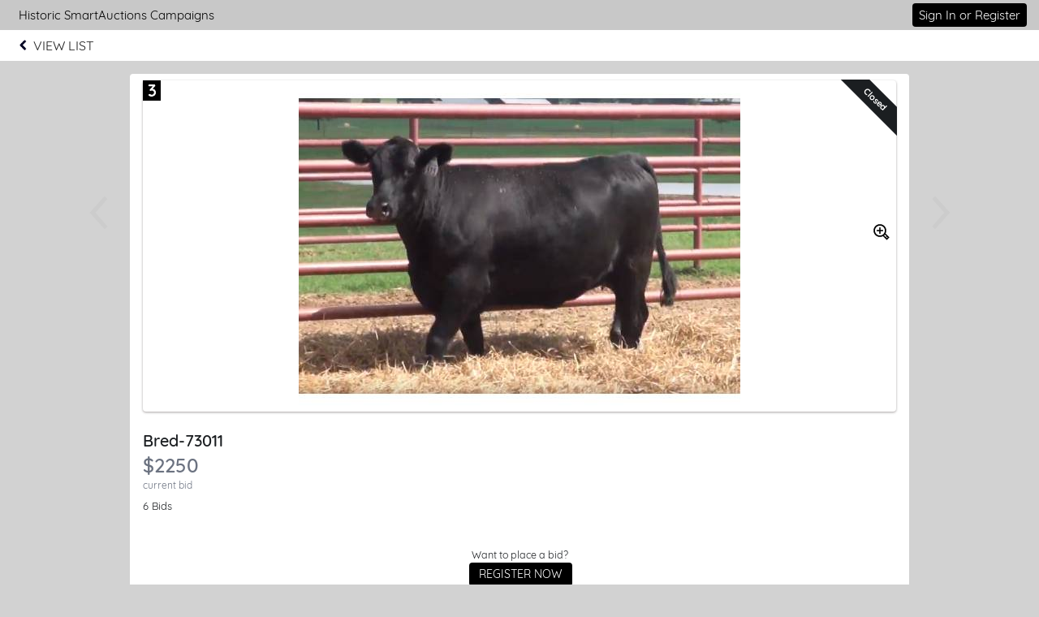

--- FILE ---
content_type: text/css;charset=UTF-8
request_url: https://e.givesmart.com/events/bZ2/styles.css?v=235_7.9.4a
body_size: 100338
content:


@font-face {font-family:'Quicksand';font-weight:300;font-style:normal;src:url('/css/Quicksand-Light.ttf') format('truetype');}
@font-face {font-family:'Quicksand';font-weight:400;font-style:normal;src:url('/css/Quicksand-Regular.ttf') format('truetype');}
@font-face {font-family:'Quicksand';font-weight:500;font-style:normal;src:url('/css/Quicksand-Medium.ttf') format('truetype');}
@font-face {font-family:'Quicksand';font-weight:700;font-style:normal;src:url('/css/Quicksand-Bold.ttf') format('truetype');}

@font-face {font-family:'Roboto';font-weight:300;font-style:normal;src:url('/css/roboto-300.ttf') format('truetype');}
@font-face {font-family:'Roboto';font-weight:400;font-style:normal;src:url('/css/roboto-400.ttf') format('truetype');}
@font-face {font-family:'Roboto';font-weight:500;font-style:normal;src:url('/css/roboto-500..ttf') format('truetype');}
@font-face {font-family:'Roboto';font-weight:700;font-style:normal;src:url('/css/roboto-700.ttf') format('truetype');}

.grid-1 *,.grid-2 *,.grid-3 *,.grid-4 *,.grid-5 *,.grid-6 *,.grid-7 *,.grid-8 *,.grid-9 *,.grid-10 *,.grid-11 *,.grid-12 *,*[class*='grid-'],div[class*='container-'],div[class*='wrapper-']{-moz-box-sizing:border-box;-webkit-box-sizing:border-box;box-sizing:border-box;}
.grid-1,.grid-10,.grid-11,.grid-12,.grid-2,.grid-3,.grid-4,.grid-5,.grid-6,.grid-7,.grid-8,.grid-9{margin:0;clear:none;float:left}.offset-0{margin-left:0}.grid-1{width:8.33333%}.offset-1{margin-left:8.33333%}.grid-2{width:16.66667%}.offset-2{margin-left:16.66667%}.grid-3{width:25%}.offset-3{margin-left:25%}.grid-4{width:33.33333%}.offset-4{margin-left:33.33333%}.grid-5{width:41.66667%}.offset-5{margin-left:41.66667%}.grid-6{width:50%}.offset-6{margin-left:50%}.grid-7{width:58.33333%}.offset-7{margin-left:58.33333%}.grid-8{width:66.66667%}.offset-8{margin-left:66.66667%}.grid-9{width:75%}.offset-9{margin-left:75%}.grid-10{width:83.33333%}.offset-10{margin-left:83.33333%}.grid-11{width:91.66667%}.offset-11{margin-left:91.66667%}.grid-12{width:100%}.offset-12{margin-left:100%}.pad{padding:.5em}.pad-left{padding-left:.5em}.pad-right{padding-right:.5em}.pad-top{padding-top:.5em}.pad-bottom{padding-bottom:.5em}.pad-sides{padding:0 .5em}.pad-vert{padding:.5em 0}.pad-2{padding:1em}.pad-2-sides{padding:0 1em}.pad-2-right{padding-right:1em}.pad-2-left{padding-left:1em}.pad-reverse{margin:0 -.5em;width:auto;box-sizing:content-box;float:none}.pad-0{padding:0 !important}.row{margin:0 -.5em;width:auto;box-sizing:content-box;float:none}
.grid-flex{display:flex;flex-wrap:wrap;}.flex{display:flex;}.s-flex-hidden{display:flex;}
.inline-flex{display:inline-flex;}
.flex-grow{flex-grow:1;}
.flex-col, .flex-direction-column {flex-direction:column;}
.overflow-auto{overflow-y: auto;}
.flex-1{flex:1;}
.flex-auto-0{flex: 0 0 auto;}.flex-auto-1{flex: 1 1 auto;}
.flex-flow-1{flex: 1 1 0%;}
.justify-content{justify-content: flex-start;}
.grid-align-middle{align-items:center;}.grid-align-end{align-items:flex-end;}.grid-align-center{align-items:center;}.grid-justify-center{justify-content:center;}.grid-justify-end{justify-content:flex-end;}.grid-justify-even{justify-content: space-evenly;}
.align-end {align-self: flex-end;}
.align-start {align-self: flex-start;}
.grid-gap-1{gap:0.5em;}
.marg-auto{margin:auto;}.marg-auto-sides{margin-left:auto;margin-right:auto;}
.marg-0{margin:0 !important;}.marg-top-0{margin-top:0 !important;}.marg-bottom-0{margin-bottom:0 !important}.marg-top{margin-top:16px;}.marg-top-8{margin-top:8px;}.marg-right{margin-right:8px;}.marg-2-left{margin-left:16px;}.marg-2-right{margin-right:16px;}.marg-3-right{margin-right:24px;}.marg-4-right{margin-right:32px;}.marg-top-rev{margin-top:-16px;}.marg-3-left{margin-left:24px;}.marg-3-bottom{margin-bottom:24px;}
.marg-half-bottom{margin-bottom:8px !important;}.marg-bottom{margin-bottom:16px !important;}.marg-bottom-rev{margin-bottom:-16px;}.marg-bottom-8{margin-bottom:8px}.marg-4-bottom{margin-bottom:32px;}.marg-4-top{margin-top:32px;}.marg-sides{margin-right:8px;margin-left:8px;}
.pad-2-vert{padding-top:1em;padding-bottom:1em;}.pad-2-top{padding-top:1em;}.pad-2-bottom{padding-bottom:1em;}
.pad-half{padding:.25em;}.pad-half-sides{padding-left:.25em;padding-right:.25em;}.pad-half-vert{padding-top:.25em;padding-bottom:.25em;}.pad-half-top{padding-top:.25em;}.pad-half-bottom{padding-bottom:.25em;}.pad-half-left{padding-left:.25em;}
.pad-quarter{padding:.125em;}.pad-quarter-sides{padding-left:.125em;padding-right:.125em;}.pad-bottom-0{padding-bottom:0 !important;}
.pad-3{padding:1.5em;}.pad-3-top{padding-top:1.5em;}.pad-3-left{padding-left:1.5em;}.pad-3-sides{padding-right:1.5em;padding-left:1.5em;}.pad-3-bottom{padding-bottom:1.5em;}
.pad-4{padding:2em;}.pad-4-sides{padding-left:2em;padding-right:2em;}.pad-4-vert{padding-top:2em;padding-bottom:2em;}.pad-4-bottom{padding-bottom:2em;}.pad-4-top{padding-top:2em;}.pad-4-left{padding-left:2em;}.pad-4-right{padding-right:2em; }.pad-7-right{padding-right:7em; }
.pad-5{padding:2.5em;}.pad-5-sides{padding-left:2.5em;padding-right:2.5em;}.pad-5-vert{padding-top:2.5em;padding-bottom:2.5em;}.pad-5-bottom{padding-bottom:2.5em;}.pad-5-top{padding-top:2.5em;}.pad-5-left{padding-left:2.5em;}.pad-5-right{padding-right:2.5em;}
.marg-top-neg{margin-top:-.5em;}.marg-left-neg{margin-left:-.5em;}.left-1{left: 1em;}
.pad-3-horizontal{padding-right:1.5em;padding-left:1.5em;}
@media (max-width:500px){.s-grid-1,.s-grid-10,.s-grid-11,.s-grid-12,.s-grid-2,.s-grid-3,.s-grid-4,.s-grid-5,.s-grid-6,.s-grid-7,.s-grid-8,.s-grid-9{margin:0;clear:none;float:left;}.s-offset-0{margin-left:0}.s-offset-half{margin-left:4%}.s-grid-1{width:8.33333%}.s-offset-1{margin-left:8.33333%}.s-grid-2{width:16.66667%}.s-offset-2{margin-left:16.66667%}.s-grid-3{width:25%}.s-offset-3{margin-left:25%}.s-grid-4{width:33.33333%}.s-offset-4{margin-left:33.33333%}.s-grid-5{width:41.66667%}.s-offset-5{margin-left:41.66667%}.s-grid-6{width:50%}.s-offset-6{margin-left:50%}.s-grid-7{width:58.33333%}.s-offset-7{margin-left:58.33333%}.s-grid-8{width:66.66667%}.s-offset-8{margin-left:66.66667%}.s-grid-9{width:75%}.s-offset-9{margin-left:75%}.s-grid-10{width:83.33333%}.s-offset-10{margin-left:83.33333%}.s-grid-11{width:91.66667%}.s-offset-11{margin-left:91.66667%}.s-grid-12{width:100%}.s-offset-12{margin-left:100%}.s-pad{padding:.5em}.s-pad-left-0{padding-left:0}.s-pad-left{padding-left:.5em}.s-pad-right{padding-right:.5em}.s-pad-top{padding-top:.5em}.s-pad-bottom{padding-bottom:.5em}.s-pad-sides{padding:0 .5em}.s-pad-vert{padding:.5em 0}.s-pad-2{padding:1em}.s-pad-2-left{padding-left:1em}.s-pad-2-right{padding-right:1em}.s-pad-4-right{padding-right:2em}.s-pad-2-sides{padding:0 1em}.s-pad-2-bottom{padding-bottom:1em;}.s-pad-4-top{padding-top:2em;}.s-pad-4-bottom{padding-bottom:2em;}}@media (min-width:501px) and (max-width:800px){.m-grid-1,.m-grid-10,.m-grid-11,.m-grid-12,.m-grid-2,.m-grid-3,.m-grid-4,.m-grid-5,.m-grid-6,.m-grid-7,.m-grid-8,.m-grid-9{margin:0;clear:none;float:left;}.m-offset-0{margin-left:0}.m-grid-1{width:8.33333%}.m-offset-1{margin-left:8.33333%}.m-grid-2{width:16.66667%}.m-offset-2{margin-left:16.66667%}.m-grid-3{width:25%}.m-offset-3{margin-left:25%}.m-grid-4{width:33.33333%}.m-offset-4{margin-left:33.33333%}.m-grid-5{width:41.66667%}.m-offset-5{margin-left:41.66667%}.m-grid-6{width:50%}.m-offset-6{margin-left:50%}.m-grid-7{width:58.33333%}.m-offset-7{margin-left:58.33333%}.m-grid-8{width:66.66667%}.m-offset-8{margin-left:66.66667%}.m-grid-9{width:75%}.m-offset-9{margin-left:75%}.m-grid-10{width:83.33333%}.m-offset-10{margin-left:83.33333%}.m-grid-11{width:91.66667%}.m-offset-11{margin-left:91.66667%}.m-grid-12{width:100%}.m-offset-12{margin-left:100%}.m-pad{padding:.5em}.m-pad-left{padding-left:.5em}.m-pad-right{padding-right:.5em}.m-pad-2-right{padding-right:1em}.m-pad-2-left{padding-left:1em}.m-pad-top{padding-top:.5em}.m-pad-2-top{padding-top:1em}.m-pad-bottom{padding-bottom:.5em}.m-pad-sides{padding:0 .5em}.m-pad-vert{padding:.5em 0}.m-pad-2{padding:1em}.m-pad-2-sides{padding:0 1em}}@media (min-width:801px){.l-grid-1,.l-grid-10,.l-grid-11,.l-grid-12,.l-grid-2,.l-grid-3,.l-grid-4,.l-grid-5,.l-grid-6,.l-grid-7,.l-grid-8,.l-grid-9{margin:0;clear:none;float:left;}.l-offset-0{margin-left:0}.l-grid-1{width:8.33333%}.l-offset-1{margin-left:8.33333%}.l-grid-2{width:16.66667%}.l-offset-2{margin-left:16.66667%}.l-grid-3{width:25%}.l-offset-3{margin-left:25%}.l-grid-4{width:33.33333%}.l-offset-4{margin-left:33.33333%}.l-grid-5{width:41.66667%}.l-offset-5{margin-left:41.66667%}.l-grid-6{width:50%}.l-offset-6{margin-left:50%}.l-grid-7{width:58.33333%}.l-offset-7{margin-left:58.33333%}.l-grid-8{width:66.66667%}.l-offset-8{margin-left:66.66667%}.l-grid-9{width:75%}.l-offset-9{margin-left:75%}.l-grid-10{width:83.33333%}.l-offset-10{margin-left:83.33333%}.l-grid-11{width:91.66667%}.l-offset-11{margin-left:91.66667%}.l-grid-12{width:100%}.l-offset-12{margin-left:100%}.l-pad{padding:.5em}.l-pad-left{padding-left:.5em}.l-pad-right{padding-right:.5em}.l-pad-top{padding-top:.5em}.l-pad-bottom{padding-bottom:.5em}.l-pad-sides{padding:0 .5em}.l-pad-vert{padding:.5em 0}.l-pad-2-left{padding-left:1em}.l-pad-2{padding:1em}.l-pad-2-sides{padding:0 1em}.l-neg-margin-top{margin-top:-30px}.l-neg-margin-left{margin-left:-25px;}.l-pad-0-bottom{padding-bottom:0 !important;}}
@media (min-width:801px) and (max-width:1120px){.ml-grid-3{width:25%}.ml-grid-4{width:33.33333%}.ml-grid-5{width:41.66667%}.ml-grid-6{width:50%}.ml-grid-8{width:66.66667%}.ml-grid-9{width:75%}.ml-grid-12{width:100%}.ml-offset-0{margin-left:0;}.ml-pad-4-bottom{padding-bottom:2em;}.ml-pad-2-right{padding-right:1em;}.ml-marg-2-right{margin-right:16px;}}
@media (max-width:500px){.s-flex-hidden{display:none;}.s-pad-0{padding:0 !important;}.s-pad-0-sides{padding-left:0 !important;padding-right:0 !important;}.s-pad-bottom-0{padding-bottom:0 !important;}.s-pad-half {padding:.25em;}.s-pad-2-top{padding-top:1em;}.s-pad-3{padding:1.5em;}.s-marg-0{margin:0 !important;}.s-marg-0-sides{margin-left:0;margin-right:0;}.s-grid-24{width:200%;} }
@media (min-width:501px) and (max-width:800px) { .m-pad-0 {padding:0;}.m-pad-half{padding:.25em;}.m-pad-4{padding:2em;} .m-pad-left {padding-left: .5em;} .m-pad-4-right{padding-right:2em;} .m-pad-2-vert{padding-top:1em;padding-bottom:1em;} .m-pad-4-vert{padding-top:2em;padding-bottom:2em;} .m-pad-2-vert{padding-top:1em;padding-bottom:1em;} .m-pad-4-vert{padding-top:2em;padding-bottom:2em;} .m-pad-8-right{padding-right:4em;}}
@media (min-width:801px){.m-marg-0{margin:0 !important;}.l-offset-1 {margin-left:8.33333%;}}
@media (min-width:1100px){ .xl-grid-8 { width:66.66666%;} .xl-grid-4 { width:33.33333%;} .xl-grid-3 { width:25%} .xl-grid-2 { width:16.66666%} .xl-pad-0 { padding:0; } .l-pad-4-vert{padding-top:2em;padding-bottom:2em;} }
.grid-grid {display:grid;}
@media (max-width:500px){.s-grid-grid {display:grid;justify-content: center;}}

@media (min-width:801px){.l-grid-auto-flow-col { grid-auto-flow: column; }}
@media (max-width:500px){.s-grid-auto-flow-col { grid-auto-flow: row; }}
.flex-container {align-items: center;max-width: 100%; overflow: hidden;}
.line-separator-height {border-left: 1px solid var(--brand-gray-600);height: 100%;}
.grid-auto-flow-col { grid-auto-flow: column; }
.grid-template-rows-auto-10 {grid-template-rows: auto auto auto auto auto auto auto auto auto auto auto auto;}
.grid-template-rows-auto-7 {grid-template-rows: auto auto auto auto auto auto auto;}
.grid-template-rows-auto-5 {grid-template-rows: auto auto auto auto auto;}
.grid-template-rows-auto-1 {grid-template-rows: auto;}
.grid-template-columns-auto-fit{grid-template-columns: repeat( auto-fit, minmax(250px, 1fr) );}
html,body,div,object,iframe,h1,h2,h3,h4,h5,h6,p,blockquote,ol,ul,li,form,fieldset,legend,label,table,header,footer,nav,section{ 
	margin:0;padding:0;border:0;line-height:1.4;
}
html,body{-webkit-text-size-adjust:100%;font-size:100%;min-height:100%;}
header,footer,nav,section,article,hgroup,figure{display:block;}
label,.btn{user-select:none;}
body {
	font-family:'Quicksand',Verdana,sans-serif;
    color: var(--text-primary);
	background:var(--bg-primary);
	font-weight:400;
	min-height: 100vh;
}
table{border-collapse:collapse;}
th{font-weight:500;}
#wrapper {min-height:100vh;}
#main-content {
	min-height:535px;height:100%;
	z-index:199;
}
div[class*='container-'] { 
	padding:8px 16px;
	border-radius:4px;
	margin-bottom:8px;
}
div[class*='wrapper-'] { 
	border-radius:4px;
	margin-left:auto;margin-right:auto;
}
div[class*='container-'].pad-sides{padding:0 .5em}
div[class*='container-'].pad-2, div[class*='container-'].l-pad-2 {padding:1em}
@media screen and (max-width:500px) { div[class*='container-'] { padding:8px; } }
div[class*='container-']:before, div[class*='container-']:after { content:" "; display:table; } .div[class*='container-']:after { clear:both; }
.container-well {
    background: var(--brand-white-250);
	background:rgba(0,0,0,.04);
	border:solid 1px rgba(0,0,0,.02);
	width:100%;
}
.container-lite {background:var(--brand-white-300);}
.wrapper-off-white {
    background: var(--brand-white-250);
	border:solid 1px var(--brand-white-300);
}
.container-white,.wrapper-white { 
    background: var(--brand-white-100);
	border:solid 1px var(--brand-white-250);
}
.container-white.error {border:solid 1px var(--brand-red-400);}

.container-offwhite{ background:var(--brand-white-300);border:solid 1px var(--brand-white-250);}
.info-box,.warning-box {
	padding:8px 8px 12px 68px;
	min-height:69px;
}
.info-box {	border:solid 1px; }
.img-no-sms {
	position: absolute;
	width: 1.4em;
}
.warning-box {
	background:var(--brand-yellow-500);
	color:var(--brand-orange-700);
}
.split-container {
	height: 100%;
    height: 100vh;
    overflow: auto;
}
.vertical-center {
  margin: 0;
  position: relative;
  top: 50%;
  -ms-transform: translateY(-50%);
  transform: translateY(-50%);
}
.logo-resize {
  max-width:50%;
  max-height:50%;
}
.vertical-center-form {
  margin: 0;
  position: relative;
  top: 40%;
  -ms-transform: translateY(-50%);
  transform: translateY(-50%);
}
.copyright {
  margin: 0;
  position: relative;
  top: 30%;
  -ms-transform: translateY(-50%);
  transform: translateY(-50%);
  color: var(--brand-gray-400);
}

.info-box .icon-info, .warning-box .icon-warning, .icon-info {
	top:12px;left:12px;
	padding:4px 16px;
	font-size:36px;
	line-height:1;
}
.scrollbox {
  max-height:300px;
  overflow:scroll;
  padding:4px 8px;
}
.container-page {
	max-width:940px;
	margin:16px auto;
}
.container-1200 { max-width:1200px; margin:16px auto; }
.container-1100 { max-width:1100px; margin:16px auto; }
.container-960 { max-width:960px; margin:16px auto; }
.container-800 { max-width:800px; margin:8px auto; }
.container-720 { max-width:720px; margin:8px auto; }
.container-640 { max-width:640px; margin:8px auto; }
.container-540 { max-width:540px; margin:8px auto; }
.container-480 { max-width:480px; margin:16px auto; }
.wrapper-1200 {max-width:1200px;}
.wrapper-1100 {max-width:1100px;}
.wrapper-1040 {max-width:1040px;}
.wrapper-1000,.mw-1000 {max-width:1000px;}
.wrapper-960 {max-width:960px;}
.wrapper-800 {max-width:800px;}
.wrapper-720 {max-width:720px;}
.wrapper-640 {max-width:640px;}
.wrapper-515 {max-width:515px;}
.wrapper-420 {max-width:420px;}
.wrapper-360 {max-width:360px;}
.wrapper-320 {max-width:320px;}
.wrapper-240 {max-width:240px;}
.min-width-360 {min-width: 360px;}
.container-controls {padding:0 .5em;}

header {margin-bottom:0;}
.header-page {
	width:100%;
	z-index:200;
}
.header-page .header-title {
	z-index:1;
	font-size:15px;
}
.header-page .header-title-eventname {
	text-overflow:ellipsis;
	white-space:nowrap;
}
.header-page .header-profile {
	text-overflow:ellipsis;
	white-space:nowrap;
	padding-right:24px;
}
.sticky {
	position: fixed;
   	top: 0;
}
@media (min-width:675px) {
	.page-purchase.page-org .header-page .header-profile {
		top: 48px;
	}
	.header-page .header-menu {min-height:60px;}
	.header-page .header-profile {
		font-size: 15px;
		text-transform: uppercase;
		font-weight: 500;
	}		
}
.header-page .header-profile-icon {
	font-size:9px;
	position:relative;top:-1px;
}
.header-page .header-menu {
	z-index:1;
    border-bottom:solid 1px var(--brand-white-300);
	margin-bottom:-1px;
}
.header-page .header-menu ul {
	clear:none;
	margin:0;
	border-top:0;
	text-align:center;
	cursor:pointer;
}
@media (min-width:501px) {
	.header-page .header-menu ul {
		padding-left:3px;
		text-align:left;
	}
}
.header-page .header-menu li {
	display:inline-block;
	position:relative;
	padding:1.25em;
	text-align:center;
}
.header-page .header-menu a li div {
    color: var(--brand-gray-950);
	font-size:15px;
	text-align:center;
	font-weight:500;
}
.header-page a li.current div {
    color: var(--brand-gray-950);
	opacity:1;
	border-bottom:2px solid #c8c8c8;
	font-weight:700;
}
.header-page a.current {
	color:#000000;
	border-radius:.5em;
	opacity:1;
}
.header-page .header-menu li a {
	display:inline-block;
	-webkit-transition:all 0.3s ease-out;-moz-transition:all 0.3s ease-out;-ms-transition:all 0.3s ease-out; -o-transition:all 0.3s ease-out; 
	transition:all 0.3s ease-out;
	margin:2px 0;
}
.header-page .header-menu-user {display:none;}
.header-page .header-menu a current:li div {
    color: var(--brand-red-400);
	text-align:center;
	margin:-7px 0 -4px 0;	
	opacity:.8;
}
@media screen and (min-width:1025px) {
	.header-page .header-menu a:hover {border-radius:.5em;opacity:1;}
	.header-page .header-menu a:hover li div{opacity:1;}
}
.header-link-back { background:var(--brand-white-100); }
.header-link-back a {display:block;padding:8px;}
.header-link-back img {
	margin:4px 8px 0px 16px;
	width:9px;
	float:left;
}
.header-link-back-text {
    color: var(--brand-black-700);
	text-align:left;
	font-weight:400;
	width: 50%;
}
#back-cancel a:focus {
    border: solid 1px var(--brand-blue-400);
	width:55%;
}
@media screen and (max-width:825px) {
	.header-page {height:auto;}
	.header-page .header-menu-logo { display:inline; }
	.header-page .header-menu-logo img { width:30px; }
	.header-page .header-menu-eventname {
		font-size:14px;
		width:30%;
		margin:.75em 0 0 0;
	}
	.header-page .header-menu-logo {
		width:40px;
		margin:.5em .2em 0 1.2em;
	}
	.header-page .header-menu ul {
		width:100%;
		margin:0;
		float:left;
		overflow-x:scroll;
		overflow-y:hidden;
	   white-space:nowrap;
	}
	.header-page .header-menu-eventname,.header-page .header-menu-user,.header-page .header-menu-logo,body.inforequired .header-page .header-menu {display:none;}
 }
 
 @media only screen and (min-device-width :768px) and (max-device-width :1024px) and (-webkit-min-device-pixel-ratio:1)  {
	.header-page .header-profile-name, .header-page .header-title-eventname {font-size:18px;}
	.header-page .header-menu-eventname {display:none;}
	.header-page .header-menu-user {display:none;}
	.header-page .header-menu-logo{display:none;}
	body.inforequired .header-page .header-menu {display:none;}
}
@media only screen and (min-device-width :768px) and (max-device-width :1024px) and (-webkit-min-device-pixel-ratio:1)  {
	.header-page .header-profile-name, .header-page .header-title-eventname  {
		font-size:18px;
	}
	.header-page .header-profile-icon{
		font-size:13px;
		margin-top:.3em;
	}
	.header-page .header-menu a li div { font-size:16px; }
}
@media screen and (max-width:500px) {
	.header-page .header-title{ height:auto; }
	.header-page .header-title-profile {
		height:auto;
		padding-right:4px;
		font-size:10px;
	}
	.header-page .header-title-eventname {
		font-size:12px;
		padding-left:10px;
	}
	.header-page .header-profile-name { font-size:12px; }
	.header-page .header-profile-icon { font-size:8px; }
	.header-page .header-profile { padding-right:0; }
	.header-page .header-menu ul { 
		text-align:center; 
		margin:0;
		overflow:auto;
		overflow-x:auto;
		overflow-y:hidden;
		white-space:nowrap;
	}
	.header-page .header-menu ul img {
		width:18px;height:18px;
		margin-bottom:2px;
	}
	.header-page .header-menu li {padding:1.25em .8em;}
	.header-link-back img {margin-left:3px;}
}
@media screen and (max-width:360px) {
	.header-page .header-menu li { padding:.8em .6em; }
}
.hidden-donors {z-index:10000;}
#openNotifications {top:6px;}
.notification-count {
    background:var(--tooltip-content-bg);
	border-radius: 50%;
	color:var(--tooltip-content-color);
	top:-10px;right:22px;
	line-height:1;
	font-size:11px;
	padding:3px 6px 1px;
}
ul { list-style:none; }
#tinymce ul, #tinymce ol, .rte-content ul, .rte-content ol {
	list-style: initial;
	display: inline-block;
	padding-inline-start: 24px;
}
#tinymce ul, .rte-content ul {
	list-style: disc;
}
#tinymce ol, .rte-content ol {
	list-style: decimal;
}
.content-text ol, .content-text ul {padding-left:24px;}
ul.bullets, .content-text ul {list-style:disc;}
ul.alpha {list-style:lower-alpha;padding-left:24px;}
ul.roman {list-style:lower-roman;padding-left:24px;}
ul.bullets li, ul.alpha li, ul.roman li, .content-text li {padding:4px 0;}
ul.list-row li {display:block;}
.content-text ul, .content-text ol {padding-bottom:.5em;}
img {
	max-width:100%;
	height:auto;
	border:0;outline:0;
}

a { text-decoration:none;color:var(--brand-gray-950);}
a.link-color, a.link-color:hover, a.link-color:visited, a.link-color:active, a.link-color:focus, .link-color, 
.content-text a:not(.btn, .toggle), .content-text a:not(.btn, .toggle):hover, .content-text a:not(.btn, .toggle):visited, .content-text a:not(.btn, .toggle):active, .content-text a:not(.btn, .toggle):focus { color:var(--text-link-default); }
.link-hover:hover {text-decoration:underline;}
a.link-red, a.link-red:hover, a.link-red:visited, a.link-red:active, a.link-red:focus, .link-red {color:var(--brand-red-400);}
.link-u {text-decoration:underline;}
a,button{touch-action: manipulation;}
h1 {
	text-rendering:optimizeLegibility;
	margin-bottom:0;
}
h1, h2 {font-weight:700;}
h3 {font-weight:500;}
h4 {font-size:.875em; font-weight:500;}
h5 {font-weight:400;}
p {font-size:15px;}
.title {padding-bottom:16px;font-weight:700;}
.content-text {font-size:15px;}
.content-text p {padding-bottom:.5em;}
.content-text h1,.content-text h2,.content-text h3,.content-text h4,.content-text h5,.content-text h6,
.content-text h1:first-child,.content-text h2:first-child,.content-text h3:first-child,.content-text h4:first-child,.content-text h5:first-child,.content-text h6:first-child {padding-top:0;}

form {padding-bottom:1em;margin-bottom:1em;}
.form-inline {
	display:inline-block;
	padding-bottom:0;
	margin-bottom:.5em;
}
select option[disabled] {display:none;}
select[disabled] {border:none;background:none;}
.title-form {padding:8px 0 16px;}
@media screen and (max-width:767px) {
	.title-form {padding:.5em 0 1em .25em;font-size:18px;}
}
label {
	padding:0 0 0 3px;
	float:left;
	font-weight:500;
	font-size:15px;
}
@media screen and (max-width:500px) {
	label { 
		padding:0 0 0 2px; 
		margin-bottom:-2px;
		font-size:16px;
	}
}
button {font-family:'Quicksand',Verdana,sans-serif;cursor:pointer;}
input,textarea {
	font-family:'Quicksand',Verdana,sans-serif;
	display:inline-block;
    background: var(--brand-white-100);
	-webkit-appearance:none;
	-moz-box-sizing:border-box;-webkit-box-sizing:border-box;-ms-box-sizing:border-box;-o-box-sizing:border-box;box-sizing:border-box;
    border:1px solid var(--brand-gray-300);
	border-radius:4px;
	padding:2px 10px 3px;
	margin:0 0 12px;
	float:left;
	font-size:13px;
	text-align:left;
	text-transform:none;
}
:focus{outline:none;}
input:focus:not(.btn):not(.disabled),textarea:focus {
	outline:0;
    color: var(--brand-gray-950);
    border-color: var(--brand-blue-400);
	-webkit-box-shadow:inset 0 1px 3px rgba(0,0,0,.05),0 0 8px rgba(82,168,236,.6);
	box-shadow:inset 0 1px 3px rgba(0,0,0,.05),0 0 8px rgba(82,168,236,.6);
}

/* custom radio*/
/* Enabled State */
.custom-radio:not(:disabled),
.custom-radio-target:has(.custom-radio:not(:disabled)),
.custom-radio-wrap:has(.custom-radio:not(:disabled)) {
	cursor: pointer;
	pointer-events: auto;
	opacity: 1;
}

/* Disabled State */
.custom-radio:disabled,
.custom-radio-target:has(.custom-radio:disabled),
.custom-radio-wrap:has(.custom-radio:disabled) {
	cursor: not-allowed;
	pointer-events: none;
	opacity: 0.6;
}
.custom-radio-target-tile:has(input[type="radio"]:checked) {
	border-color: var(--brand-blue-600);
}
.custom-radio-target-tile {
	height: 116px;
}

/* custom details */
/* Base styles for the details element */
.custom-details {
	position: relative;
}
/* Remove default marker and style summary */
.custom-details > summary {
	list-style: none;
	display: block;
	padding-right: 80px; /* Space for marker */
	position: relative;
}
.custom-details > summary::-webkit-details-marker {
	display: none;
}
/* Custom right-aligned ::marker */
.custom-details > summary::after {
	content: "Read more";
	position: absolute;
	right: 0;
	top: 0;
    color: var(--brand-blue-600);
	cursor: pointer;
}
/* Hide marker when expanded */
.custom-details[open] > summary::after {
	display: none;
}

select, .control-select, .custom-select-field {
	font-size:13px;
	background:var(--brand-white-100);
	background:url([data-uri]) no-repeat 95% 50% rgba(255,255,255,1);
	-webkit-appearance:none;
	-moz-box-sizing:border-box; -webkit-box-sizing:border-box; -ms-box-sizing:border-box; -o-box-sizing:border-box; box-sizing:border-box; 
    border:1px solid var(--brand-gray-250);
	padding:0.25em 0.6em;
	height:2.4em;
	width:49.5%;
	margin:0 0 16px;
	border-radius:4px;
	cursor:pointer;
	min-width:140px;
	font-family:'Quicksand',Verdana,sans-serif;
}

.select-DoB {
	font-size:13px;
    background: var(--brand-white-100);
	background:url([data-uri]) no-repeat 95% 50% rgba(255,255,255,1);
	-webkit-appearance:none;
	-moz-box-sizing:border-box; -webkit-box-sizing:border-box; -ms-box-sizing:border-box; -o-box-sizing:border-box; box-sizing:border-box; 
	border:1px solid var(--brand-gray-250);
    border:1px solid var(--brand-gray-100);
	padding:0.25em 0.6em;
	height:2.4em;
	width:49.5%;
	margin:0 0 16px;
	border-radius:4px;
	cursor:pointer;
	min-width:100px;
	font-family:'Quicksand',Verdana,sans-serif;
}


.input-DoB {
	width:120px;
}
@media screen and (max-width:500px){
	.s-select-DoB {
		min-width:100px;
	}
}

@media screen and (max-width: 768px) {
	select {
		font-size: 16px;
	}
}

select:focus:not(.disabled), input[type="text"]:focus:not(.disabled), input[type="tel"]:focus:not(.disabled), input[type="search"]:focus:not(.disabled), input[type="password"], input[type="number"]:focus:not(.disabled) {
	background-color:var(--brand-white-100);outline:none;
}
::-webkit-input-placeholder {color:var(--brand-gray-250);}::-moz-placeholder {color:var(--brand-gray-250);}:-ms-input-placeholder {color:var(--brand-gray-250);}:-moz-placeholder {color:var(--brand-gray-250);}
@-moz-document url-prefix() {select{background:var(--brand-white-100);}}
input[type=image],input[type=image]:focus { border:none; box-shadow:none; background:none; }
input[type=submit]:not(.text-16) {cursor:pointer;font-size:14px;}
input[type=checkbox] {-moz-appearance:checkbox;-webkit-appearance:checkbox;appearance:checkbox;border:none; }
input[type=checkbox]:checked {background:var(--brand-blue-600);border:solid 1px var(--brand-blue-600); }
input[type=radio] {-moz-appearance:radio;-webkit-appearance:radio;appearance:radio;float:none;cursor:pointer;border:none;border-radius:50%;background:initial;}
.checkbox { margin:.33em .33em .5em 0; }
label small .checkbox {margin-top:5px;}
.label-checkbox {margin:-.75em 0 .5em 0;}
.label-radio {padding-left:20px !important;position:relative;}
.label-radio > input {position:absolute;left:0;top:2px;}
.btn-checkbox {
	padding:6px 12px 0 2px;
	margin:0 0 8px;
	cursor:pointer;
	position:relative;
}
.wrapper-radio-inline {
	width:auto !important;
	display:inline-block;
	padding-right:12px;
	cursor:pointer;
}
.wrapper-radio-inline input[type=radio] {margin:4px 4px 4px 0;}
.input-wide, .select-wide, .label-wide {width:100%;min-width:0; }
.input-underline {
	display: inline-block;
	width: auto;
	background: none;
	border: none;
	border-bottom: solid 1px rgba(211,211,211,0);
	border-radius: 0;
	padding: 0;
	margin: 0;
}
.input-underline:focus {
	box-shadow: none;
	background: none !important;
	color: inherit;
	border-color: inherit;
	border-bottom: solid 1px rgba(211,211,211,.5);
}
.search-inline {float:none;display:inline;width:210px;}
input[type=text]:not(.ui-autocomplete-input), input:not([type="submit"]):not([type="file"]):not([type="checkbox"]):not([type="radio"]) { height:2.4em; }
.disabled:not(.btn), input[type=text]:disabled:not(.btn), input[type=number]:disabled:not(.btn):not(.input-toggle),  select:disabled, input.hasDatepicker:disabled { 
	border:none;background:none;
	color:var(--brand-gray-950);-webkit-text-fill-color:var(--brand-gray-950);
	opacity:1;
	cursor:default;
	padding:4px;
}
input[type=number]::-webkit-inner-spin-button,input[type=number]::-webkit-outer-spin-button {-webkit-appearance:none;margin: 0;}
select[readonly] { background:var(--brand-gray-100) !important; }
.link-forgot a {
	color:#6B7280;
	text-decoration:underline;
}
.btn-cleartextinput {
	position:absolute;
	top:1px;right:8px;
	padding:3px 8px;
	line-height:1;
	font-size:20px;
}
.terms { font-size:.9em; }
.terms a { border-bottom:solid 1px var(--brand-gray-250); }

@media screen and (max-width:767px) {
	input[type=checkbox] {margin-top:4px;}
}
.errortip {
	position:absolute;
	bottom:36px;
	right:8px;
	width:240px;
	font-size:12px;
	background:var(--brand-white-100);
	padding:8px;
    border:solid 1px var(--brand-gray-400);
}
@media screen and (max-width:768px) {
	input:not(.text-12):not(.text-13):not(.text-14):not(.text-15):not(.text-16):not(.btn):not(.input-checkin), textarea { font-size:16px; padding:8px 4px 6px 10px;}
	input[type=submit]:not(.btn-inline) {padding:8px;} 
}
.container-page-form {
	width:92%;max-width:940px;
	margin-left:auto;margin-right:auto;
}
@media screen and (max-width:500px) {
	.container-page-form-inner { width:96%; margin:0 auto; }
	.container-page-form {margin:16px auto 32px;}
}
form .container-formfield, .wzrd-step .container-formfield { padding:0 0 8px; }
form .container-formfield label, .wzrd-step .container-formfield label {
	width:100%;padding:0 0 0;
}
.formfield-input {
	float:left;
	width:35%;
	position:relative;
}
.formfield-signUp-input {
	width:50%;
}
.formfield-controls-notips .formfield-input {width:100%;}
.formfield-input .character-count {
	position:absolute;
	top:-21px;right:2px;
	font-size:12px;
    color: var(--brand-gray-500);
}

@media screen and (max-width:640px) {
	.formfield-input {width:100%;}
}
.formfield-input input, .formfield-input textarea, .formfield-input select {
	width:100%;
	font-size:13px;
	margin:4px 0;
	cursor:pointer;
}
.formfield-input textarea { height:5em; }
.formfield-input.error:after {
	content:"";
	position:absolute;
	bottom:14px;
	right:-18px;
	height:12px;width:12px;
}
.formfield-required {
	font-size:.625em;
	padding:0 .5em;
	opacity:.33;
}

.formfield-required-optional {
	font-size:.625em;
	padding:0 .5em;
	opacity:.33;
}

.formtip {
	float:left;
	width:45%;
	padding-left:2%;
	height:40px;
	display:table;
}


@media screen and (max-width:1000px){
	.formtip {
		width:35%;
	}

}
@media screen and (min-width:768px) and (max-width:979px){
	.formtip {
		font-size:.85em;
	}

}
@media screen and (max-width:767px) {
	.formtip {margin-bottom:1em;font-size:.9em;}
}
@media screen and (max-width:640px) {
    .formtip { float:left;width:auto;color:var(--brand-gray-500);margin:0; }
}
.formtip .error {font-size:12px;}
.tip {
    color: var(--brand-gray-500);
	font-size: 12px;
	padding-bottom: 1em;
	padding-top: 4px;
}
@media screen and (max-width:500px) {
	.formfield-input.error:after {right:-14px;}
	.formtip {height:auto;}
}
.ok {
	background-image:url(/images/accept.png);
    color: var(--brand-green-500);
	background-repeat:no-repeat;
	background-position:center left;
	padding-left:25px;
	margin-top:10px;
}

.container-form-small {
	background:var(--brand-white-100);
    background:-ms-linear-gradient(top,var(--brand-white-300) 0,var(--brand-gray-250) 100%);
	background:linear-gradient(top,var(--brand-white-300) 0,var(--brand-gray-250) 100%);
    border-left:solid 1px var(--brand-white-300);border-right:solid 1px var(--brand-white-300);border-bottom:solid 1px var(--brand-gray-300);	box-shadow:0 1px 0 rgba(0,0,0,.1);
	width:100%;
	clear:both;
	margin:0 auto 1em;
	max-width:280px;
}
.form-small {
	margin-bottom:0;
	font-size:13px;
}
.form-small .container-formfield {padding:0 !important;}
.form-small .formfield-input, .form-small .formtip {width:100%;}
.form-small input[type="text"],.form-small input[type="password"],.form-small input[type="tel"] {
	background:var(--brand-white-100);
	padding:5px;
	font-size:13px;
}
.form-small select {
	padding:5px;
	font-size:13px;
}
.form-small label {
	font-weight:700;
	color:var(--brand-gray-600);
}
.form-small .btn {font-size:13px;}
.form-small .link-forgot {
	margin:5px auto 0;
	float:left;
	width:180px;
}
.form-small .link-forgot a, 
.form-small .form-register a {
	display:inline;
	margin:0;
	font-size:80%;
	line-height:13px;
	color:var(--brand-gray-500);
	text-shadow:0 1px 0 rgba(255,255,255,.6);
}
.form-small .link-forgot a:hover {
	color:#000000;
	text-decoration:underline;
	text-shadow:none;
}
@media screen and (max-width:500px){
	.container-form-small {
		height:auto;
		float:none;
		padding:12px;	
	}
	.container-form-small input[type="submit"] {
		width:auto;
		margin-top:16px;
	}
}
.invalid, .altInvalid, .errorWithUrl, .formtip .missing {
	padding-left:18px;
	display:table-cell;
	vertical-align:middle;
	margin-left:1%;
    background-repeat:no-repeat;background-position:center left;
	background-image:url(/images/error.png);
    background-repeat: no-repeat;
    background-position: center left;
}
.formfield-warning {
	padding-left:25px;
	display:table-cell;
	vertical-align:middle;
	margin-left:1%;
	background-repeat:no-repeat;background-position:center left;
	background-image:url(/images/warning_icon.png);
}
.warning input {
	background-repeat:no-repeat;background-position:center left;
    border:solid 1px var(--brand-blue-400);
	color: var(--brand-blue-400);
}
.error:not('.custom-select-field') {
	color:var(--brand-red-400) !important;
	background-repeat:no-repeat;background-position:center left;
}
select.error { background-position:center right; }
.error input:not(.ui-widget-content), .error select, .error textarea, input.error, select.error, textarea.error {
	border:solid 1px var(--brand-red-400) !important;
	color:var(--brand-red-400);
}
.error input:hover, .error select:hover,.error textarea:hover,
input.error:hover,select.error:hover,textarea.error:hover{cursor:var(--brand-gray-900);}

.custom-select-field.error {
	color: var(--brand-red-400) !important;
	border-color: var(--brand-red-400) !important;
}

.btn {
	display:block;
	background:#000000;
	color:#ffffff;
	text-align:center;
	margin:0 2px 4px;
	padding:5px;
	border-radius:4px;
	width:auto;height:auto;
	-moz-box-sizing:border-box; -webkit-box-sizing:border-box; -ms-box-sizing:border-box; -o-box-sizing:border-box;box-sizing:border-box; 
	line-height:inherit;
	font-weight:400;
	transition:filter .25s ease-in-out;
	/*border-bottom:none !important;*/
	white-space:normal;
	outline:none !important;
	border: none;
	user-select: none;
}
.btn:not(.disabled):not(.btn-no-hover):hover, .btn:not(.disabled):not(.nofocus):focus{
	background-color: var(--btn-primary-hover-bg);
    color: var(--btn-primary-hover-text);
	cursor:pointer;
}
.bgr-primary .hover-dark:hover,
.bgr-primary .focus-dark:focus {
    background: var(--btn-primary-hover-bg) !important;
}
.btn-transparent:not(.disabled):not(.btn-no-hover):hover, .btn-transparent:not(.disabled):not(.nofocus):focus {
    background-color: transparent;
    color: var(--brand-primary);
    cursor: pointer;
}
.btn-secondary:not(.disabled):not(.btn-no-hover):hover, .btn-secondary:not(.disabled):not(.nofocus):focus {
    color: var(--btn-secondary-hover-text);
	background-color: var(--btn-secondary-hover-bg);
	cursor: pointer;
}
.btn-color1:not(.disabled):not(.btn-no-hover):hover, .btn-color1:not(.disabled):not(.nofocus):focus {
    filter: brightness(0.8) contrast(1.1) saturate(1.2);
    background-color: #c8c8c8;
    cursor:pointer;
    color: var(--btn-secondary-default-text);
}
.btn a{color:var(--text-link-default);}
.btn-red:not(.disabled):not(.btn-no-hover):hover, .btn-red:not(.disabled):not(.nofocus):focus {
    background-color: var(--btn-danger-hover-bg);
    color: var(--btn-danger-hover-text);
}

button.btn {border:none;}
.form-singlebtn {
	margin:0 2px 4px;
	display:inline-block;
}
.btn-inline.link-color {border:none;background:none;color:var(--brand-primary);}
.btn-inline:first-child, .form-singlebtn:first-child { margin-left:inherit; }
.btn-inline:last-child, .form-singlebtn:last-child { margin-right:inherit; }
.btn.text-left {text-align:left;padding-left:12px;}
.red,.btn-red {background:var(--brand-red-400);color:var(--brand-white-100);}
.btn.btn-dkblue {background:var(--brand-blue-600);color:var(--brand-white-100);}
.btn.btn-color1 {background:#c8c8c8;color:#000000;}
.btn-color2 {background:#000000;color:#ffffff;}
.btn.btn-color1-dk {background:#a0a0a0;color:#000000;}
.btn.btn-color2 {background:#000000;color:#ffffff;}
.btn.btn-green {background:var(--brand-green-500);color:var(--brand-white-100);}
.btn.btn-white {background:transparent;color:var(--brand-white-250);border:1px solid var(--brand-white-250); border-bottom: 1px solid var(--brand-white-250) !important;}
.btn.disabled {background:var(--brand-gray-400) !important;text-shadow:none;box-shadow:none;color:var(--brand-white-100) !important;}
.btn-210 { width:210px !important; word-break: break-all;}
.plus-minus-toggle .toggle {
	width: 15px;
    text-align: center;
    padding: 3px 20px 4px 10px;
    cursor: default;
    background:var(--brand-teal-700);
    color:white;
}
@media screen and (max-width: 768px) {
	.plus-minus-toggle .toggle { padding: 6px 20px 8px 10px; }
}
.plus-minus-toggle input {
	padding: 8px 5px;
    text-align: center;
    border-radius: 0;
}
.plus-minus-toggle .toggle-active {
	cursor: pointer;
    background: var(--brand-gray-600);
}
.toggle {
	padding:4px 12px;
	background:var(--brand-gray-100);
	float:left;
	margin-right:-1px;
	color:var(--brand-gray-900);
	border:solid 1px var(--btn-secondary-default-border);
	width:50%;
	text-align:center;
}
.toggle.text-14 { padding: 6px; }
.toggle-container:first-child .toggle, .toggle:first-child {
	border-top-left-radius:4px;
	border-bottom-left-radius:4px;
}
.toggle-container:last-child .toggle, .toggle:last-child {
	border-top-right-radius:4px;
	border-bottom-right-radius:4px;
}
.toggle-container .toggle {border-radius:0;}
.toggle-active, .donor-colors .toggle-active, #donationSelect .toggle-active {
	color:#ffffff;
	background:#000000;
	cursor:default;
}
.btn.tiny {width:8%;padding:0;}
.btn-wide,.btn.btn-large.btn-wide {width:100%;margin:0 auto 4px;}
.btn-center {
	margin:0 auto 4px;
	float:none;
}
.btn:disabled,.btn:disabled:hover,.btn-disabled,.btn-disabled:hover {
	cursor:default !important;
	background:var(--btn-primary-disabled-bg) !important;
	color:var(--btn-primary-disabled-text) !important;
	/*box-shadow:1px -1px 0px var(--brand-gray-400) inset !important;*/
	pointer-events: none;
	user-select: none;
}
.unselectable {user-select:none;}
.pointer-events-none {pointer-events:none;}
.disable-dropDown {
	pointer-events:none;
    color:var(--brand-gray-300) !important;
}
.btn.btn-large,.btn.btn-16 {
	font-size:16px;
	padding:10px 18px;
	width:auto;
	font-weight:500;
}
.btn.btn-15 {
	font-size:15px;
	padding:4px 8px;
}
.btn.btn-14 {
	padding:7px 16px;
	font-size:14px;
	line-height:1;
}
.btn.btn-13 {
	font-size:13px;
	padding:3px 6px;
	line-height:1;
	-webkit-text-size-adjust:100% !important;
}
.btn.btn-10 {
	font-size: 10px;
	padding: 3px 4px 4px;
	line-height:1;
	-webkit-text-size-adjust:100% !important;
}
@media (min-width:801px){
	.btn.l-btn-13 {
		font-size:13px;
		padding:3px 6px;
		line-height:1;
		-webkit-text-size-adjust:100% !important;
	}
}
.btn.btn-icon {
	padding:3px 6px;
	line-height:1;
	font-size:12px;
}
.btn-cancel {
	float:right;
	margin-right:15px;
    color: var(--btn-cancel-default-text);
    background-color: var(--btn-cancel-default-bg);
}
.icon-download {
	background: var(--brand-white-300) url('/images/download.png') no-repeat;
	background-position-x: 0.5em;
	padding-left: 2.5em;
	background-size: 20px 20px;
	background-position-y: center;
	cursor: pointer;
	height: 30px;
	border: 1px solid var(--brand-gray-400);
	border-radius: 2px;
}
.btn-cancel-inline,.btn-inline-center {float:none;}
.btn-cancel:hover {color:#000000; text-decoration: underline; text-decoration-style: dotted; text-decoration-thickness: 1px;}
.form-small .btn.btn-13 { padding:6px; }
.btn-inline, .btn-inline-center {
	display:inline-block;
	padding:5px 12px;
	width:auto;height:auto;
	font-size:14px;
	float:none;
}
.btn-right {position:relative;float:right;}
.btn-left {
	position:static;
	float:left;
	margin-left:0;
	padding:5px 16px;
	width:auto;height:auto;
}
.inline-file-btn-container {margin-right:2px;}
.btn-gradient {
	color:var(--brand-gray-500);
	border:1px solid var(--brand-gray-250);
	background-image:-moz-linear-gradient(top,var(--brand-white-250), var(--brand-gray-300));
	background-image:-webkit-linear-gradient(top, var(--brand-white-250), var(--brand-gray-300));
	background-image:linear-gradient(top, var(--brand-white-250), var(--brand-gray-300));
}
@media screen and (max-width:500px){
	.s-btn-wide{ width:100% !important; }
	.btn.s-btn-13 {
		font-size:13px;
		padding:5px 6px;
		line-height:1;
		-webkit-text-size-adjust:100% !important;
	}
}
.container-radio {
	width:50%;
	margin-top:4px;
	margin-bottom:0px !important;
	min-height:30px;
	float:left;
	display:inline-block;
	padding-bottom:0;
	background:var(--brand-white-300);
}

.tab-radio {
	width:50%;
	margin-top:4px;
	margin-bottom:0px !important;
	min-height:48px;
	float:left;
	display:inline-block;
	padding: 20px 0;
	background:var(--brand-white-300);
	border-bottom: 1px solid rgb(190, 190, 190);
}
.tab-radio.active {
	background :var(--brand-white-100);
	border-bottom : none;
}
.tab-radio.active input.radio-push ~ label {
	color: var(--brand-primary);
}
.tab-radio:not(.active) input.radio-push ~ label {
	font-weight: 300;
}
.tab-radio input.radio-push ~ label {
	display:inline-block;
	padding:14px;
	position:absolute;
	top:0;left:0;right:0;bottom:0;
	text-align:center;
	cursor:pointer;
	color:var(--brand-gray-500);
	
	border-bottom:none;
	margin-bottom:0;
}
.container-radio .tab-radio input.radio-push ~ label {
	border:1px solid var(--brand-gray-250);
}
input.radio-push {
	clip:rect(0,0,0,0);
}
input.radio-push ~ label {
	display:inline-block;
	padding:4px;
	position:absolute;
	top:0;left:0;right:0;bottom:0;
	text-align:center;
	cursor:pointer;
	color:var(--brand-gray-500);
	border-bottom:none;
	margin-bottom:0;
}
.container-radio input.radio-push ~ label {
	border:1px solid var(--brand-gray-250);
}
input.radio-push {clip:rect(0,0,0,0);}
input.radio-push ~ label {top:0;left:0;right:0;bottom:0;}
input.radio-push ~ label[for=opt1] {border-bottom:1px solid var(--brand-gray-250);}
.container-radio.left label {border-top-left-radius:4px;}
.container-radio.right label {border-top-right-radius:4px;}
input.radio-push:checked ~ label[for=opt1] {
	border-bottom:none;
	background:var(--brand-white-100);
}
.container-radio input.radio-push:checked ~ label[for=opt1] {
	border-right-color:var(--brand-gray-250);
}
input.radio-push ~ label[for=opt2], input.radio-push ~ label[for=opt3] {
	border-left:none;
	border-bottom:1px solid var(--brand-gray-250);
}
input.radio-push:checked ~ label[for=opt2], input.radio-push:checked ~ label[for=opt3] {
	border-bottom:none;
	background:var(--brand-white-100);
}
input.radio-push:checked ~ label { font-weight:500; }
.tab-content-container.border-dark {
	border-top:none;
	padding:10px 8px;
}
td.greyOut, .table-bulkedit td.greyOut {
	opacity:0.7;
    background: var(--brand-gray-100);
}
td.error { background:var(--brand-red-400); }
td.dropdown, td.autocomplete > div { font-style:italic; }
.icon-breadcrumb {
	color:rgba(0,0,0,.3);
	font-size:.6em;
	top:-.2em;
}
td.ellipsis {
	max-width: 100%;
	overflow: hidden;
	text-overflow: ellipsis;
	white-space: nowrap;
}
.ellipsis {
	overflow: hidden;
	text-overflow: ellipsis;
	white-space: nowrap;
}
.icon-admin {
	top:24px;right:24px;
	z-index:9999999;
	color:var(--brand-white-100);
}
.icon-triangle-down-menu-ribbon{
	border-left:.5em solid transparent;border-right:.5em solid transparent;
	border-top:.5em solid var(--brand-gray-300);
	margin:0.8em 0.0em 0px 2px;
}
.img-paid {
	width:auto;height:auto;
	right:66px;
	max-width:150px;
}
.item .img-paid {left:0;}


.ui-icon-plus:after {background-image:url(/images/icons-png/plus-white.png);}
.ui-icon-minus:after {background-image:url(/images/icons-png/minus-white.png);}
.ui-btn-icon-left:after {
	background-color:var(--brand-gray-600);
	background-color:rgba(0,0,0,.3);
	background-position:center center;
	background-repeat:no-repeat;
	border-radius:1em;
	content:"";
	position:absolute;
	display:block;
	width:22px;height:22px;
}
.ui-btn-icon-left:after {top:50%;margin-top:0;}

.ribbon-wrapper-item {
	width:85px;height:88px;
	overflow:hidden;
	position:absolute;
	top:-1px;right:-1px;
	z-index:9999;
}
.ribbon-wrapper-item-inner {
	width:100px;height:103px;
	overflow:hidden;
	position:absolute;
	top:-1px;right:-1px;
	z-index:9999;
}
.ribbon-item {
	font-size:11px !important;
	font-weight:700;
	text-align:center;
	-webkit-transform:rotate(45deg);-moz-transform:rotate(45deg);-ms-transform:rotate(45deg);
	transform:rotate(45deg);
	position:relative;
	padding:5px 0;
	left:-2px;top:12px;
	width:120px;
	color:var(--brand-white-100);
}

.ribbon-item-overflow {
	font-size:11px !important;
	font-weight:700;
	text-align:center;
	-webkit-transform:rotate(45deg);-moz-transform:rotate(45deg);-ms-transform:rotate(45deg);
	transform:rotate(45deg);
	position:relative;
	padding:5px 0;
	left:-3px;top:10px;
	width:120px;
	color:var(--brand-white-100);
}

.ribbon-wrapper-item-long {
    width: 150px;
    height: 110px;
    overflow: hidden;
    position: absolute;
    top: -1px;
    right: -1px;
    z-index: 9999;
}

.ribbon-item-long {
    font-size: 11px !important;
    font-weight: 700;
    text-align: center;
    -webkit-transform: rotate(45deg);-moz-transform: rotate(45deg);-ms-transform: rotate(45deg);
    /* transform: rotate(
45deg); */
    position: relative;
    padding: 5px 0;
    left: 30px;
    top: 35px;
    width: 150px;
    color: var(--brand-white-100);
    /* right: 10px; */
}


.ribbon-item-inner {
	left:-45px;
	top:28px;
	width:200px;
}
.ribbon-item-red { background:var(--brand-red-400); }
.ribbon-item-green { background:var(--brand-green-450);}
.ribbon-item-graygreen { background-color:var(--brand-green-650); }
.ribbon-item-dark,.ribbon-item-black { background:var(--brand-gray-950); }
.ribbon-item-primary-dk { background:var(--ribbon-primary-dark); }
.ribbon-item-primary { background-color:var(--ribbon-primary); }
.ribbon-item-beige { background-color:var(--brand-beige-200); color:var(--brand-gray-950); }
.ribbon-item-graygreen { background-color:var(--brand-green-650); }
.ribbon-item-teal { background-color:var(--brand-teal-600); color:var(--brand-white-100); }
.item-description {
	margin:0 0 16px;
	padding-bottom:16px;
	border-bottom:dotted 1px var(--brand-gray-250);
}
.item-description a, .item-description a:hover, .item-description a:visited, .item-description a:active {
	color:var(--brand-blue-600);
	font-weight:700;
	text-decoration:underline;
}
.star-form {
	padding:4px 8px;
	margin:8px;
}
.star-form input {padding:0 4px !important;height:auto !important;}
.container-item-thumb .star-form {
	bottom:-8px;left:-8px;
	box-shadow:none;background:none;
}
.container-item-thumb .star-text {display:none;}
@media screen and (max-width:500px){
	.watching-count {
		font-size:12px;
		padding:0;
		margin-top:-8px;
	}
}
.winner {background:var(--brand-white-100); border:2px solid #000000; }
.container-item-form .bid input, .container-item-form .purchase input {
	margin-bottom:0;padding:2px 4px 4px;
}
.list-group-top{
	border-top-right-radius:4px;border-top-left-radius:4px;
	padding:8px 11px;
}
.list-group-top-label { padding-left:4px; }
.ui-btn-icon-left .list-group-top-label { padding-left:32px; }
.list-group-item:last-child {
	border-bottom-left-radius:4px;border-bottom-right-radius:4px;
}
.list-group-item {
	overflow:hidden;
	width:100%;
	padding:12px 8px 12px 16px;
	border:1px solid var(--brand-gray-300);
	background:var(--brand-white-100);
	border-top:none;
}
.list-group-user {
	text-overflow:ellipsis;
	white-space:nowrap;
}
div .btn-triangle {font-size:80%;}
@media screen and (max-width:500px){
	.list-group-item { padding:20px 10px; text-overflow:ellipsis;margin:0; }
}
.container-item {
	width:96%;
	max-width:960px;
	margin:16px auto;
}
@media screen and (max-width:720px) {
	.container-item { margin:0;width:100%; }
}
@media screen and (max-width:360px) {
	.container-item { padding:0 4px; }
}
.item {
	*display:inline;*zoom:1;
	z-index:100;
	width:300px;
	height:300px;
	overflow:hidden;
	background-color:var(--brand-white-100);
	margin:auto;
	padding:0;
	cursor:pointer;
	position:relative;
	border-radius:2px;
    border:solid 1px var(--brand-gray-200);
	vertical-align:bottom;
	box-shadow: 0px 2px 48px 9px rgba(0,0,0,0.07)
}
#views[data-fmvon=true] .item {
	height:316px;
}
@media (max-width:500px){ 
	#views .category-items-container .item.item-sm {
		width:175px;
		height:200px;
	}
	#views[data-fmvon=true] .category-items-container .item.item-sm {
		height:208px;
	}
}
@media (max-width:356px){ 
	#views .category-items-container .item.item-sm {
		width:155px;
		height:180px;
	}
	#views[data-fmvon=true] .category-items-container .item.item-sm {
		height:188px;
	}
}

.item span.close {display:none;}
.item a {
	text-decoration:none;
}
.item a:not(.btn):hover {color:var(--brand-gray-950);}
.item .container-item-thumb { 
	min-height:157px;
	padding:0;margin:0;
}
.item .container-item-thumb:before, .item .container-item-thumb:after,
.item .container-item-img:before, .item .container-item-img:after,
.ad-wrapper .ad-container:before, .ad-wrapper .ad-container:after {content:"";display:none;}
.container-item-thumb .item-name {
	text-overflow:ellipsis;
	display:block;
	white-space:nowrap;
	overflow:hidden;
	font-size:20px;
}
.container-item-thumb .item-price {
	font-size:16px;
	line-height:1.1;
}
.container-item-thumb .item-name.text-small,.container-item-thumb .text-small span {font-size:12px;}
.item .container-item-img-thumb { 
	padding:0px 0 0;
	margin:0;
	min-height:224px;
}
@media (max-width:500px){ 
	.item-sm .container-item-img-thumb { 
		min-height:0;
	}
}
.item .img-item-sm {
	margin:0 auto;
	width:136px;
	border-radius:2px;
	height:102px;
}
.item .close {right:12px;}
.item .close {
	top:9px;
	background:var(--brand-gray-950);
	box-shadow:inset 0px 24px 20px -15px rgba(255, 255, 255,0.1), inset 0px 0px 10px rgba(0,0,0,0.4),0px 0px 30px rgba(255,255,255,0.4);
}
.item .close:hover {
	box-shadow:inset 0px -24px 20px -15px rgba(255, 255, 255,0.01), inset 0px 0px 10px rgba(0,0,0,0.4),0px 0px 20px rgba(255,255,255,0.4);
	cursor:pointer;
}
.item .close, .container-item .purchased, .item .purchased {
	padding:1px 5px;
	position:absolute;
	font-family:Arial, sans-serif;
	width:20px; height:20px;
	height:auto; width:auto;
	color:var(--brand-white-100);
	text-decoration:none;
	border-radius:5px;
}
.item-number { top:9px;left:9px; }
.item-number img {
	height:35px;
	max-width:none;
	padding:0;
	text-align:center;
}
.item-number img { width:40px; }
.item-number span {
	position:absolute;
	left:7px;
	color:#ffffff;
	font-size:21px;
	background:#000000;
	filter: brightness(.8) contrast(1.6);
	padding:2px 5px 2px 6px;
	line-height:1;
}
.container-item-thumb .item-number span {
	font-size:20px;
	padding:4px 6px;
}
.container-item .item-name {font-size:20px;}
.container-item .item-number span {left:10px;}
.container-item-thumb .purchased {top:86px;}
.container-item .purchased, .item .purchased {
	left:6px;
    background: var(--brand-green-450);
}
.item .item-number {
	position:absolute;
	top:0;left:-8px;
	z-index:999;
}
.item-price-status {font-weight:500;}
.item-donate {font-size:20px !important;font-weight:500;}
.container-item-thumb .closed,.container-item .closed {color:var(--brand-gray-500);}
.item-img {
	width:136px;height:102px;
	border:1px solid var(--brand-gray-250);
	margin-top:5px;
	padding:0
}
.item .status {
	position:absolute;
	top:80px;right:11px;
}
.item .status img {
	max-width:20px;
	height:auto;
}
.list {
	height:100%;
	font-size:0; /* remove whitespace between inline-blocks */
}

@media (min-width:1121px){
	.items-list {
		height:100%;
		font-size:0; 
		display: grid;
	    gap: 24px;
	    justify-content: center;
	    grid-template-columns: repeat(auto-fit, minmax(300px, 4fr));
	    max-width: 1310px;
	    margin: 0 auto;
	}
}
@media (min-width:801px) and (max-width:1120px){
	.items-list {
		height:100%;
		font-size:0; 
		display: grid;
	    gap: 24px;
	    justify-content: center;
	    grid-template-columns: repeat(auto-fit, minmax(300px, 4fr));
	    max-width: 950px;
	    margin: 0 auto;
	}
}
@media (min-width:501px) and (max-width:800px) {
	.items-list {
		height:100%;
		font-size:0; 
		display: grid;
	    gap: 24px;
	    justify-content: center;
	    grid-template-columns: repeat(auto-fit, minmax(300px, 4fr));
	    max-width: 625px;
	    margin: 0 auto;
	}
}
@media (max-width:500px){
	.items-list {
		height:100%;
		font-size:0; 
		display: grid;
	    gap: 24px;
	    justify-content: center;
	    grid-template-columns: repeat(auto-fit, minmax(300px, 4fr));
	    max-width: 300px;
	    margin: 0 auto;
	}
}

.items-list li { 
	display:inline-block;
	font-size:16px;
	position:relative;
}
.list-left {width:96%;margin:auto;}
.list li { 
	display:inline-block;
	font-size:16px;
	position:relative;
	overflow:hidden;
}
.contain-tablelist li { border-bottom:dotted 1px var(--brand-gray-250); }
@media screen and (max-width:400px) { 
	.contain-tablelist .btn.btn-13 {padding:10px 6px;}
}
label[for="price"],label[for="remaining"] { float:none; }
.user-indicators {
	top:8px;left:0;
}
.indicator {
	padding-right:4px;
	display:inline-block;
	height:19px;
}
.container-item-thumb .indicator-ticket img {height:18px;width:auto;}
.container-item-thumb .container-item-img .img-cardonfile,.item .img-cardonfile {width:27px;}
@media screen and (max-width:767px) {
	.item-name {width:inherit;}
}
div[class*='container-item-img']:before, div[class*='container-item-img']:after {content:"";display:none;}
.container-item .item-price { 
	padding-bottom:4px;
	font-size:24px;
}
@media screen and (max-width:800px) {
	.container-item .container-item-form {
		max-width:500px;
		margin:0 auto -1em;
		float:none;
	}
}
.container-item-info { z-index:99; }
.container-item-donation {
	max-width:500px;
	margin:0 auto;
}
.container-item .container-item-img {
	margin:0 auto 12px;
	padding:0;
	width:auto;height:auto;
	-moz-box-shadow:0 1px 3px rgba(34, 25, 25,0.4);-webkit-box-shadow:0 1px 3px rgba(34, 25, 25,0.4);
	box-shadow:0 1px 3px rgba(34, 25, 25,0.4);
}
.img-item-lg {width:auto;vertical-align: middle;}
.img-donate {width:225px;height:100%;}
@media screen and (max-width:767px) {
	.container-item-form form {
		max-width:540px;
		margin:0 auto;
	}
}
.container-item .item-info {
	max-width:360px;
	margin:0 auto 8px;
}
.container-item .item-number > img {width:51px;height:50px;}
.container-item .item-number {position:absolute;left:-10px;}
.container-item .item-number, .container-item .close {top:0;}
.container-item .status, 
.container-item .close,
.container-item .purchased,
.container-item .status { 
	top:172px;
}
.container-item-img .img-cardonfile, .container-item .item .img-cardonfile {
	width:30px;
}
.item-img { margin-top:0; }
@media screen and (max-width:500px) {
	.item-name {font-size:18px;}
	.page-items-list .item-name,.page-donations .item-name {margin-bottom:-4px;}
	.item-price {font-weight:400;}
	.item-price-status {padding:4px 0 5px;}
}
.item-error { background:var(--brand-red-400);}
.item-error .container-item-img-thumb { opacity:.8;}
.form-bid .container-radio {margin-top:0;}
#backToTop {
	position:fixed;
	right:0;bottom:90px;
	z-index:999999;
	padding:2px 6px 4px;
	background:#000000;
	color:#ffffff;
	filter: brightness(1.4) saturate(60%);
	border-top-left-radius:4px;border-bottom-left-radius:4px;
	cursor:pointer;
	transform:translate3d(100%,0,0);
}
#backToTop.active {
	-webkit-transform:translate3d(0,0,0);-ms-transform:translate3d(0,0,0);
	transform:translate3d(0,0,0);
}
#backToTop .icon {
	-webkit-transform:rotate(-90deg);-ms-transform:rotate(-90deg);
	transform:rotate(-90deg);
	margin-bottom:-4px;
	position:relative;
	top:-9px;
}
.wzrd-step {
    border: solid 1px var(--brand-gray-100);
	margin:8px 0;
	position:relative;
	width:100%;
	float:left;
}
.wzrd-step:first-child {margin-top:0;}
.wzrd-step:last-child {margin-bottom:0;}
.wzrd-step-header {margin:16px 0 0;}
.wzrd-step-header .icon-number { float:left;font-size:24px; }
@media screen and (max-width:500px) {
	.wzrd-step {border:none;}
	.wzrd-step-header {margin:0;}
}
.wzrd-step-icon {
	float:left;
	height:0;width:0;
	overflow:hidden;
}
.wzrd-step-icon img {
	-webkit-transition:opacity .5s ease-out;
	opacity:0;
}
.wzrd-step-header-title {margin-right:16px;}
.wzrd-step-content { padding-bottom:24px; }

.wzrd-modal {
	background:rgba(244,244,244,.9);
	z-index:999;
	width:100%;height:100%;
	position:absolute;top:0;left:0;
}
.wzrd-modal-panel {
	width:80%;
	width:300px;
	margin:32px auto;
	float:none;
	border:solid 1px var(--brand-gray-250);
}
@media screen and (max-width:360px) {
	.wzrd-step-active .wzrd-modal-panel {width:287px;}
}

.wzrd-step-content .wzrd-btn-edit { margin-right:16px; }
.wzrd-step-disabled {opacity:.5 !important; cursor:default !important; }
.wzrd-step-enabled {opacity:1; cursor:pointer; }
.wzrd-step-enabled .wzrd-step-header, wzrd-step-complete .wzrd-step-header {cursor:pointer;}
.wzrd-step-disabled .wzrd-step-content  {opacity:0;}
.wzrd-step-enabled.wzrd-step-disabled .wzrd-step-content, .wzrd-step-complete.wzrd-step-disabled .wzrd-step-content { opacity:.5; }
.wzrd-step-active .wzrd-step-content {opacity:1;}

@media screen and (max-width:376px) {
.wzrd-step-active .wzrd-step-content {
	margin-bottom: 40px;
	}
}

.wzrd-step-content .foldFields, .wzrd-step-content .foldFields * {
	-webkit-transition:0;-moz-transition:0;transition:0;
}
.wzrd-step-complete .wzrd-step-content *, .wzrd-step-enabled .wzrd-step-content * {
	-webkit-transition:all .25s ease-in-out;-moz-transition:all .25s ease-in-out;
	transition:all .25s ease-in-out;
}
.wzrd-step-complete {cursor:pointer;}
.wzrd-step-enabled .wzrd-step-content .wzrd-step-content-enabled-hidden,
.wzrd-step-complete .wzrd-step-content .wzrd-step-content-complete-hidden,
.wzrd-step-complete .error-container {display:none;}
.wzrd-step-complete .step-content-summary, .wzrd-step-enabled .step-content-summary {
	width:100%;margin-bottom:-8px;
}
.wzrd-step-complete .order-step-summary, .wzrd-step-enabled .order-step-summary {
	min-height:0;
	padding:8px 16px;
	opacity:.75;
}
.wzrd-step-complete.step-attendees .order-tickets-summary, .wzrd-step-enabled.step-attendees .order-tickets-summary {display:none;}
.icon-ticket {
	display:block;padding:2px;
	margin-right:2px;margin-bottom:5px;
}
.icon-ticket img {
	width:18px;
	border-radius:10px;
	border:solid 1px var(--brand-gray-500);
}
.wzrd-step-complete:hover .order-step-summary, .wzrd-step-enabled:hover .order-step-summary {opacity:1;}
.wzrd-step-complete .wzrd-step-icon-complete { 
	height:auto;
	width:auto;
	position: absolute; 
	top:30px; 
	left:40px;
}

@media screen and (min-width:767px)  and (max-device-width:1024px) {
.wzrd-step-complete .wzrd-step-icon-complete {
	top:24px;
	left:32px;
	}
}
@media screen and (max-width:767px) {
.wzrd-step-complete .wzrd-step-icon-complete {
	left:18px;
	top:6px;
	}
}
.wzrd-step-complete .order-tickets-summary .ordersummary-tickets-attendees, .wzrd-step-enabled .order-tickets-summary .ordersummary-tickets-attendees {display:none;}
.wzrd-step-complete .wzrd-step-icon-complete img {opacity:1;}
.wzrd-step-complete .wzrd-next, .wzrd-step-enabled .wzrd-next {display:none;}
.wzrd-step-complete .wzrd-step-content { padding-bottom:0; }
.wzrd-btn-edit {display:none;}
.wzrd-step-complete .wzrd-btn-edit, .wzrd-step-enabled .wzrd-btn-edit {display:inline;}
.wzrd-step-complete .ordersummary-total, .wzrd-step-enabled .ordersummary-total {
	border-top:none;margin-top:0;
	float:right;
}
.wzrd-step-complete .order-tickets-summary > strong,
.wzrd-step-complete .order-sponsorships-summary > strong,
.wzrd-step-complete .order-extras-summary > strong {
	display:none;
}
.wzrd-step-enabled #order h5 small {display:none;}
@media screen and (max-width:767px) {
	.wzrd-step-complete .ordersummary-tickets-attendees, .wzrd-step-enabled .ordersummary-tickets-attendees {display:none;}
	.wzrd-step-complete .ordersummary-total, .wzrd-step-enabled .ordersummary-total {
		float:none;
		margin-top:4px;
	}
	.order-step-summary { min-height:0; }
}

.header-controls {
	margin:32px 0 0;
	padding:8px 16px;
}
.header-controls input[type=text], input[type=search], #export {margin:0px;}
.header-controls .container-controls { padding-left:0;}
.header-controls .container-controls select {margin-bottom:4px;}
.header-controls .container-controls form { float:left; margin-bottom:8px; padding-bottom:8px;}

#signInModal #form-signin {width:270px;}
.form-signin, .form-signup, .form-register {
	float:left;
	width:100%;
	padding:8px;
}
.form-signin.container-form-dropdown.form-signin {padding:8px;}
.form-signin input[type=text],.form-signin input[type=password],
.form-signup input[type=text],.form-signup input[type=password] {
	font-size:16px;
}

@media screen and (min-width:1300px) {
	.formfield-signUp-input{
		width:50%;
	}
}

@media screen and (max-width:1299px) {
	.formfield-signUp-input{
		width:55%;
	}
}
@media screen and (max-width:1000px) {
	.formfield-signUp-input{
		width:65%;
	}
}
@media screen and (max-width:640px) {
	.formfield-signUp-input{
		width:100%;
	}
}
@media screen and (min-width:767px) {
	.page-items-list .form-signin, .page-items-list .form-signup, .page-items-list .form-register {
		float:none;width:320px;
	}
}
.form-signup input[type="submit"] {
	width:100%;
	float:none;
	margin:4px 0 1px;
}
.container-item .form-signin {float:none;}
.container-item .form-signin .formtip {display:none;}
.container-item .container-item-img-thumbgallery {height:auto;}
.thumbgallery {
	padding:0 8px;
	z-index:9999;
}
.thumbgallery .btn {display:none;}
.thumbgallery img { 
	width:24.5%;
	cursor:pointer;
	opacity:.8;
	border:solid 1px var(--brand-white-300);
	margin:.24%;
}
.thumbgallery img:hover, .thumbgallery img.active {opacity:1;}
.thumbgallery img.active {border:solid 1px #000000;}
@media screen and (min-width:501px) { 
	.thumbgallery-thumbs {
		display:block !important;
	}
}
@media screen and (max-width:500px) { 
	.thumbgallery .btn {
		display:inline;
		position:absolute;
		top:-36px;left:8px;
		z-index:9999;
	}
}
.msg {margin:8px auto 48px;width:86%;max-width:360px;}
.msg h1 { margin-bottom:16px; }
.msg-title { color:var(--brand-gray-950); margin-bottom:15px; }
.msg-body,.wzrd-modal-panel .msg-body {
	padding:0 0 32px;
	color:var(--brand-gray-500);
}
.tooltip {
	position:absolute;
	bottom:100%;left:0;
	margin-bottom: 2px;
	background:var(--brand-blue-600);
	border:2px solid var(--brand-white-100);
	padding:4px 8px;
	color:var(--brand-white-100);
	font-size:12px;
	border-radius:4px;
	font-weight:normal;
}
.tooltip:after {
	position:absolute;
	top:100%;left:16px;
	content:" ";
	height:0;width:0;
	border:solid transparent;
	pointer-events:none;
	border-color:rgba(136, 183, 213,0);
	border-top-color:var(--brand-blue-600);
	border-width:4px;
	margin-left:-4px;
}
.tooltip.tip-bottom {
    background: var(--tooltip-content-bg);
    color: var(--brand-white-300);
    top: 100%;
    bottom: inherit;
    left: -4px;
}
.tooltip.tip-bottom:after {
	position: absolute;
    top: -4px;
    left: 16px;
    content: " ";
    height: 0;
    width: 0;
    border-style: none;
    border-left: 4px solid transparent;
    border-right: 4px solid transparent;
    border-bottom: 4px solid var(--tooltip-content-bg);
    margin-left: -4px;
}
.tooltip.error {background:var(--brand-red-400) !important;color:var(--brand-white-100) !important;}
.tooltip.error:after {border-top-color:var(--brand-red-400) !important;}
#donateFieldContainer input {font-size:16px;padding:7px 7px 7px 24px;}
#donateFieldContainer label {padding:11px 18px;}
@media screen and (max-width:400px) { 
	#enterDonationTicketing #donateFieldContainer input {
	    font-size: 14px;
	    padding: 4px 4px 4px 20px;
	}
	#enterDonationTicketing #donateFieldContainer label {top:-5px;left:-10px;}
}
.container-sociallinks {  
	background:none;
	padding:40px;
	min-height:150px;
}
#shareWidget .link-social { margin-bottom:20px; }
.link-social { display:inline-block; padding:0 5px;}
.link-social-item { width: 35px;height:35px; }

.skip-link{
	color: transparent;
	background: transparent;
	position: absolute;
	font-size: 16px;
	width: 160px;
	padding: 12px 15px;
	border-radius: 0 0 15px 15px;
	transform: translateY(-100%);
	left: 50%;
	z-index: 100000;
}

#skipSocialLink {
	top: -16%;
}

#skipItemInfo {
	top: -1%;
}
.accessible-description{
	position: absolute;
	width: 1px;
	height: 1px;
	overflow: hidden;
	border: none;
	color: transparent;

}

.skip-link:active,  .skip-link:focus{
	transform: translateY(0%);
    color: var(--brand-white-100);
    background: var(--brand-primary);
	text-decoration: underline;
	transition: all 750ms;
}

@media screen and (max-width:500px) { 
	.container-sociallinks {
		width:100%;
		padding:8px 0 !important;
	}
	.link-social {
		margin:5px auto;
		display:inline-block;
	}
	
	.link-social-item  {
		width: 45px;
		height: 45px;
	}
}
div[data-megamenu] li {display:block;}
.megamenu-clearfilter { margin:0 8px; color:#000000; }

.video-container { 
	margin:16px auto 8px;
	width:320px;height:180px;
}
@media screen and (max-width:340px) {
	.video-container {width:304px;height:171px;}
	.flex-video{ margin-bottom:0px; }
}
.flex-video{position:relative;height:0;overflow:hidden;padding-top:1.38889rem;padding-bottom:56.25%; }
.flex-video iframe, .flex-video object, .flex-video embed, .flex-video video {position:absolute;height:100%;top:0;left:0;width:100%;}

.container-form-dropdown {
	top:90px;right:10px;
	width:280px;
	z-index:900;
	margin:2px 0 0;
	-webkit-box-shadow:0 5px 10px rgba(0,0,0,.2);
	box-shadow:0 5px 10px rgba(0,0,0,.2);
	background-clip:padding-box;
}
.container-form-dropdown .formtip {display:none;}
.container-profile-dropdown {
	top:92px;right:15px;
	z-index:9999;
	padding:2px 10px;
	min-width:120px;
	display:none;
}
.container-profile-dropdown li {
	margin:2px;padding:4px 4px;
}
.container-profile-dropdown li:hover{background:var(--brand-gray-100); }
 @media only screen and (min-device-width:768px) and (max-device-width:1024px) and (-webkit-min-device-pixel-ratio:1) {
	.container-profile-dropdown li {font-size:16px; }
 }
 @media screen and (max-width:500px)  {
	.container-profile-dropdown {right:5px;top:65px;}
	.container-form-dropdown {top:65px;}
}

#ads, .no-js .ad {display:none;}
.ad {height:50px;}
@media screen and (min-width:500px) { 
	.ad {display:none;} 
}
.ad-container-item {height:100%;}

@media screen and (min-width:421px) and (max-width:1309px){
	.ad-wrapper  {
		width:626px;
		padding:6px;margin:auto;
		border-radius:2px;
		vertical-align:bottom;
		grid-column: span 2/3;
	}
}

@media screen and (min-width:1310px){
	.ad-wrapper  {
		width:626px;
		padding:6px;margin:auto;
		border-radius:2px;
		vertical-align:bottom;
		grid-column: span 2/5;
	}
}
@media screen and (max-width:420px) {
	.ad-wrapper-sm:before  {
		width:300px;
		margin:auto;
		border-radius:2px;
		vertical-align:bottom;
	}
	.ad-wrapper .ad-frame {
	    top: 0;
	    left: 0;
	    width: 100%;
		height: 285px;
	}
}

@media screen and (min-width:401px) {.ad-wrapper .ad-frame { height: 285px; }}
#ad-wrapper-outer { height:100%; width:100%;}
#ad-wrapper-inner {
	table-layout:fixed;height:100%;width:100%;
}
#ad-wrapper-inner td { 
	vertical-align:middle;
	height:100%;
	text-align:center;
}
.ad-text {
	width:66%;
	padding: 5px;
}
.ad-text .btn {box-shadow:none;}
.ad-image {
	width:33%;
}
.ad-image img {
	
	height:auto;
	max-height:100%;max-width:100%;}
.ad-text p, .ad-text a {display:inline-block;word-break: break-word;}
.ad-text p {padding:0 8px;}
.ad-image-only img {
	height: 100%;
}
.ad-text:only-child .ad-headline {
	font-size: clamp(0.9rem, 1vw + 1rem, 2.2rem);
}
.ad-text .ad-headline {
	font-size: clamp(1rem, 1.5rem, 2.5vw);
	display: block;
}
#ad-wrapper-inner .btn {
	font-size:13px;
	border-radius:16px;
	color:var(--brand-white-100);
	padding:4px 16px;
	text-decoration:none;
	margin:6px .5em;
	display:inline-block;
}
.ad-container-item .ad-image, .ad-container-item .ad-text { width:48%; }
input.autocomplete-loading {
	background-image:url(/images/autocomplete.gif);background-position:center right;background-repeat:no-repeat;
}
ul.autocomplete {
	position:absolute;
	overflow:hidden;
	background-color:var(--brand-white-100);
	border:1px solid ButtonShadow;
	margin:0;padding:0;
	list-style:none;
	color:var(--brand-gray-950);
	display:none;
	z-index:1000;
	font-size:15px;
	z-index:999999;
}
ul.autocomplete li {
	display:block; 
	padding:0.3em; 
	overflow:hidden;
	width:100%;
	cursor:pointer;
}
ul.autocomplete li.selected {background-color:Highlight;color:var(--brand-white-100);}
.category-items-container {
	padding-bottom:12px;
	margin-top:-3px;
	font-size:0;
	display: flex;
	flex-wrap: wrap;
    gap: 24px;
    justify-content: center;
    grid-template-columns: repeat(auto-fit, minmax(300px, 4fr));
}
@media (max-width:500px){ 
	.category-items-container-sm {
		padding-bottom:12px;
		margin-top:-3px;
		font-size:0;
		display: flex;
		flex-wrap: wrap;
	    gap: 12px 0;
	    justify-content: center;
	    grid-template-columns: repeat(auto-fit, minmax(300px, 4fr));
	}
}
#category-list-toggle {
	padding:0 2px;
	display:none;
}
#btn-toggle-categorylist {padding-left:16px;}
#btn-toggle-categorylist > img {
	position:relative;
	top:2px;left:-4px;
}
.view-items-controls {
	max-width:640px;
	margin:0 auto;
}
.view-items-controls .controls-search, .controls-search-icon {
	position:relative;
	margin-bottom:5px;
}
.view-items-controls .controls-search label, .controls-search-icon label {
	position:absolute;
	top:8px;left:13px;
	padding:0;
}
.controls-search-icon label {left:10px;}
.view-items-controls .controls-search input, .controls-search-icon input {
	margin:0;
	font-size:14px;
	padding:4px 0 3px 24px;
	color:var(--brand-gray-600);
}
.view-items-controls form .btn { 
	padding:5px 8px;
	margin-right:0;
}
#view-items .item, #view-category .item { height:160px; }
.controls-inline {
	position:relative;
	display:inline-block;
	float:left;
}
.controls-inline label {
	position:absolute;
	top:2px;left:4px;
}
.controls-inline input[type=search] {padding-left:24px; }
.controls-inline select, .controls-inline .control-select  {
	width:100%;
	padding:3px 32px 3px 8px;
	margin-bottom:0;
}
@media screen and (min-width:641px) {
	#list-categories-footer { 
		line-height:1.1;
		padding:8px 16px;
		margin:0 auto;
		max-width:1100px;
		float:none;
	}
	#list-categories-footer .btn {
		display:inline-block;
		background:none;
		padding:0;
		margin:4px 6px;
		border-radius:0;
		color:#000000;
		font-weight:500;
		box-shadow:none;
	}
	#list-categories-footer .btn:hover {border-bottom:dotted 1px #000000;}
	.categories-footer-category {
		float:left;
		display:block;
		width:50%;
	}
	.categories-footer {
		background: var(--brand-white-100);
		padding:8px 8px 16px;
		margin-top:16px;
		border:solid 1px rgba(0,0,0,.02);
		font-weight:700;
	}
}
@media screen and (min-width:720px) {
	.categories-footer-category { width:33%; }
}
@media screen and (min-width:850px) {
	.categories-footer-category { width:25%; }
}
@media screen and (max-width:768px) {
	.view-items-controls form .btn { padding:8px;}
}
@media screen and (max-width:640px) {
	.categories-footer {
		max-width:320px;
		float:none;
		margin:0 auto;
	}
	.view-items-controls .controls-search input, .controls-search-icon input {
		padding-left:25px;
		color:var(--brand-gray-600);
		width:100%;
	}
	.view-items-controls .controls-search label { top:8px; }
	.controls-search-icon label { top:6px; }
	.category-items-header {
		margin:4px 0;
		width:100%;
		float:none;
	}
	#view-items .category-items-header {padding:12px 0 6px;}
	.category-items-container { padding-bottom:12px; }
}
@media screen and (max-width:500px) {
	.view-items-controls {max-width:320px;}
}
@media screen and (max-width:360px) {
	#views .category-items-container .item .img-item-sm {width:128px;height:96px;}
	#views .category-items-container .item {height: 300px;margin: auto;}
	#views[data-fmvon=true] .category-items-container .item {height: 316px;margin: auto;}
	#views .category-items-container div.ad-container-item {height:134px;}
	#views .category-items-container .ad-frame {
		border:none;height:auto;
	}
	.view-items-controls .controls-search input, .controls-search-icon input {width:100%;}
}

.section-receipt {
	max-width:350px;
	margin:32px auto 0;
}
.section-receipt.cart-container { width:90%; }
.item.clicked {background-color:var(--brand-white-300);border:solid 1px var(--brand-gray-400);}
.receipt-link a {
	text-decoration:underline; 
	color:var(--text-primary);
	float:left;
	margin-bottom:16px;
	margin-left:.2em;
	margin-top:-10px;
}
.userfield-value input {
	border:1px solid var(--btn-secondary-default-border);
	font-size:12px;
	padding:3px 6px;
	width:100%;
}
.page-donations .filterlist {height:42px;}
.page-donations .bidder-number {position:absolute;top:4px;width:100%;}
@media screen and (max-width:767px) {
	.page-donations .filterlist {height:0;opacity:0;}
}
@media screen and (max-width:360px) {
	#ticketingWrapper > .container-white {padding:16px 8px;}
}
.ticket-info p a,.ticket-info p a:visited,.ticket-info p a:hover {color:var(--brand-blue-600);}
#ticketing input[readonly] {box-shadow:none !important;border:none !important;padding:0 4px !important;margin:0;font-size:14px;}
.order-step-summary {min-height:150px;}
.ordersummary-attendees-list-ids.error  {
	padding:8px 16px 4px 30px;
	border:dotted 1px var(--brand-error);
	border-radius:8px;
	color:var(--brand-gray-950);
	margin-bottom:10px;
}
.ordersummary-attendees-list-ids input[type=checkbox] {display:none;}
.ordersummary-attendees-list-ids.error input[type=checkbox] {
	display:inline;
	position:absolute;
	left:-20px;top:0;
}
.icon-number {
	display:block;
	float:left;
	border-radius:50%;
	width:34px;height:34px;
	padding:10px;
	background:#000000;
	color:#ffffff;
	text-align:center;
	font-size:24px;
	margin-right:20px;
	line-height:.525;
	position:relative;
	top:-4px;
}

.ticket-group { max-width:420px; }
.ticket-group-ticket-header { margin-top:-8px; }
.btn-admintickets {
	top:8px;right:7px;
	z-index:99999;
}
.btn-admintickets-center {
	top:8px;right:0;
	z-index:99999;
}
.wzrd-step-complete .tickets-cancel, .wzrd-step-enabled .tickets-cancel, 
.wzrd-step-complete .tickets-cancel-confirm, .wzrd-step-enabled .tickets-cancel-confirm { display:none;}
a.tickets-cancel{
	font-size:12px;
	margin-right:4px;
	border-bottom:none;
}
a.tickets-cancel:hover{border-bottom:1px dotted #000000;}
#order-tickets .btn-cancel{
	font-size:12px;
	padding-top:8px;
}
.order-tickets-summary{margin-bottom:10px;}
.order-ticket-summary-subtitle {
	padding-top:5px;
	border-bottom:1px solid var(--brand-gray-300);
	margin-bottom:2px;
}
#purchaserNotAttending label[for="answer1"],#purchaserNotAttending label[for="answer2"], #purchaserNotAttending input[name="answer1"], #purchaserNotAttending input[name="answer2"], #purchaserNotAttending select[name="answer1"], #purchaserNotAttending select[name="answer2"] {display:none;}

@media screen and (max-width:500px) { 
	.wzrd-step-header-title, #ticketing .wzrd-step-content h3 {font-size:18px;}
	.wzrd-step-header .icon-number {
		width:30px;height:30px;
		padding:9px 8px;
		margin-right:6px;
	}
}
.input-order {font-size:16px;padding:4px 8px;}
.input-order-donation {margin:0 2px;float:none;}
.ticket-count,,.sponsorship-count,.sponsorship-price { 
	margin-top:16px;
	min-width:56px;
}
.donation-input {min-width:56px;}
.ticket-soldout .ticket-count,.ticket-soldout .ticket-price {display:none;}
.ticketing-step {
	-webkit-transition:opacity .25s ease-in-out;
	-moz-transition:opacity .25s ease-in-out;
	transition:opacity .25s ease-in-out;
}
#attendeesInfo label, #attendeesInfo input { font-size:14px; }
#attendeesInfo .container-formfield { padding:0 0 .5em;}
.btn-ticket-delete {margin-top:-4px;}
.attendee-fields label { position:relative; }
.attendee-fields.error-count {
	border-left:solid 2px var(--border-danger);
	margin-left:-2px;
}
.attendee-fields.error-count .select-ticket {border:dotted 1px var(--border-danger);}
@media screen and (max-width:500px) {
	.input-order {margin-top:4px;}
	.sponsorship-price { font-size:13px;font-style:italic; }	
	.label-attendee-ticket {position:relative;top:0;left:0;}
}
.ticketing-active #ticketingWrapper {display:block;}
#ticketing .container-formfield {padding:0 0 8px;}
#ticketing h5 {cursor:pointer;}
.page-purchase #main-content {padding:0 16px;}
.ticket-purchase #main-content {padding:0 16px;}
.order-detail {margin-bottom:25px;}
.order-detail-logo-section{margin:50px auto;}
.order-detail-logo{	padding-right:20px;}
.order-detail-logo img{
	width:225px;
	height:auto;
}
.order-detail-section{margin:50px auto;}
.order-detail-title {
	font-size:36px;
	margin-bottom:20px;
}
.order-group-name{ margin-bottom:10px;}
.order-detail-btn {padding:8px;}
@media screen and (max-width:800px) {
	.order-detail-logo-section, .order-detail-section {margin:0 auto;}
	.order-detail-title{ text-align:center; font-size:28px;}
	.order-detail-total {line-height:1.4;}
	.order-detail-logo{text-align:center;padding-right:0;}
}
@media screen and (max-width:800px) {
	.card img {
		width: 52px;
	}
}
.card-overlay {
    position: absolute;
    width: 100%;
    height: 90%;
    background: rgba(255,255,255,0.5);
    border-radius: 3px 5px 3px 5px;
}
.card-overlay.active {
    background: rgba(255,255,255,0);
}
.form-creditcard fieldset {margin-bottom:16px;border-radius:2px;}
.form-creditcard input,.form-creditcard select,.form-creditcard label {
	width:100%;margin:0;min-width:0;
}
.form-creditcard input[type=radio] {width:inherit;-webkit-appearance:radio;}
.form-creditcard input {margin-bottom:4px;}
.form-creditcard input[type=submit] {
	padding:12px;
	float:none;
	margin:0 auto;
}
#ADDR2 {display:none;}
@media screen and (max-width:500px) {
	.form-creditcard {width:95%;margin:8px auto;	}
	.container-selectcard {width:90%;}
	.form-input-inline {padding-right:0;}
}

.thermometer {float:left;background:white;border:1px solid rgba(0,0,0,0.1);border-radius:15px;width:100%;height:30px;overflow:hidden;}
.thermometer-mercury {float:left;height:30px}

.default-spinner{display:inline-block;position:relative;width:64px;height:64px}.default-spinner div{position:absolute;width:5px;height:5px;background:var(--brand-gray-250);border-radius:50%;animation:default-spinner 1.2s linear infinite}.default-spinner div:nth-child(1){animation-delay:0s;top:29px;left:53px}.default-spinner div:nth-child(2){animation-delay:-.1s;top:18px;left:50px}.default-spinner div:nth-child(3){animation-delay:-.2s;top:9px;left:41px}.default-spinner div:nth-child(4){animation-delay:-.3s;top:6px;left:29px}.default-spinner div:nth-child(5){animation-delay:-.4s;top:9px;left:18px}.default-spinner div:nth-child(6){animation-delay:-.5s;top:18px;left:9px}.default-spinner div:nth-child(7){animation-delay:-.6s;top:29px;left:6px}.default-spinner div:nth-child(8){animation-delay:-.7s;top:41px;left:9px}.default-spinner div:nth-child(9){animation-delay:-.8s;top:50px;left:18px}.default-spinner div:nth-child(10){animation-delay:-.9s;top:53px;left:29px}.default-spinner div:nth-child(11){animation-delay:-1s;top:50px;left:41px}.default-spinner div:nth-child(12){animation-delay:-1.1s;top:41px;left:50px}@keyframes default-spinner{0%,100%,20%,80%{transform:scale(1)}50%{transform:scale(1.5)}}
/* Util */
.hidden, .hidden-filter {display:none !important;opacity:0;}
.visuallyhidden {
	top: -5px;
	height: 40px;
	z-index: 2;
	width: 100%;
	float: left;
	position: absolute !important;
	white-space: nowrap;
	left: -10px;
  	background:none !important;

	border:0 !important;
	clip:rect(0 0 0 0);
	margin:-1px;padding:0 !important;
	overflow:hidden !important;
}
.clip-inset-1 { clip-path: inset(1px 1px 1px 1px); }
.transparent {opacity:0 !important;}
.trans50 {opacity:.5 !important;}
.invisible-text {color:rgba(255,255,255,.0) !important;text-shadow:none !important;}
.clickable {cursor:pointer;}
.move {cursor:move;}
.front {z-index:999999;}
.front1 {z-index: 9999999;}
.front2 {z-index: 99999999;}
.front3 {z-index: 999999999;}
.table {display: table;}
.block {display:block;}
.inlineblock {display:inline-block;}
.table-layout-fixed {table-layout: fixed;}
table.table-layout-fixed tr > th {float: none}
table.table-layout-fixed tr > td {float: none}
.top {vertical-align:top;}
.middle {vertical-align:middle;}
.bottom {vertical-align:bottom;}
.clear {clear:both;}
.wide {width:100%;}
.width-30 {width:30%;}
.width-33 {width:33%;}
.tall {height:100%;}
.align-left, .btn.align-left {float:left;margin-right:4px;}
.align-right, .btn.align-right {float:right;margin-left:4px;}
.align-top{vertical-align:top;}
.align-middle{vertical-align:middle}
.text-left,.left {text-align:left;}
.text-right,.right {text-align:right;}
.text-center {text-align:center;}
.center {text-align:center;margin:0 auto;float:none;}
.float-left{float:left;}
.float-right{float:right;}
.float-none{float:none;}
@media (min-width:801px){ 
	.l-float-right{float:right;}
}
.clearfix:before, .clearfix:after, div[class*='container-']:before, div[class*='container-']:after, div[class*='wrapper-']:before, div[class*='wrapper-']:after { content:" ";display:table; }
.clearfix:after, div[class*='container-']:after, div[class*='wrapper-']:after { clear:both; }
.clearfix, div[class*='container-'], div[class*='wrapper-'] { *zoom:1; }
.rotate90{transform:rotate(90deg);display:inline-block;}
.rotate-90{transform:rotate(-90deg);display:inline-block;}
.rotate180{transform:rotate(180deg);display:inline-block;}
.centered {margin:auto;}
.relative {position:relative;}
.absolute {position:absolute;}
.absolute-100-tlr {position:absolute;top:100%;left:0;right:0;}
.absolute-tlr {position:absolute;top:0;left:0;right:0;}
.absolute-tl {position:absolute;top:0;left:0;}
.absolute-tr {position:absolute;top:0;right:0;}
.absolute-bl {position:absolute;bottom:0;left:0;}
.absolute-br {position:absolute;bottom:0;right:0;}
.text-white {color:var(--brand-white-100);}
.text-white-60 {color:rgba(255,255,255,.6);}
.text-red,.errormessages,.text-error {color:var(--brand-red-500);}
.text-dark { color:var(--brand-gray-500); }
.text-ltgray { color:var(--brand-gray-400); }
.text-orange { color:var(--brand-orange-400); }
.text-green { color:var(--brand-green-500);}
.text-black {color:var(--brand-gray-950);}
.text-slate { color: var(--brand-gray-500); }
.text-gray {color: var(--brand-gray-700);}
.text-gray-dk {color: var(--brand-gray-800);}
.text-blue {color:var(--brand-blue-600);}
.text-color1 {color:#c8c8c8;}
.text-color2 {color:#000000;}
.text-transparent {color: transparent;}
.text-color2-dk {color:#000000;}
.nowrap {white-space:nowrap;}
.flex-nowrap {flex-wrap: nowrap;}
.pagecolor1 {background: #d2d2d2;}
.pagecolor2 {color: #6B7280;}
.bgr-none {background: transparent;}
.bgr-white {background:var(--brand-white-100);}
.bgr-lite {background:var(--brand-white-250);}
.bgr-lite2 {background:var(--brand-gray-200);}
.bgr-ltgray {background:var(--brand-gray-400);}
.bgr-color1 {background:#c8c8c8;color:#000000;}
.bgr-color2 {background:#000000;color:#ffffff;}
.bgr-color2-dk {background:#000000;}
.bgr-blue {background:var(--brand-blue-600);}
.bgr-primary{background:var(--brand-primary);}
.bgr-teal {background:var(--brand-teal-600);}
.bgr-red {background:var(--brand-red-400);}
.bgr-orange {background:var(--brand-orange-400);}
.bgr-yellow {background:var(--brand-yellow-600);}
.bgr-dark-slate {background:var(--brand-black-500);}
.bgr-darker-slate {background: var(--brand-black-600);}
.bgr-dark {background:var(--brand-gray-600);}
.bgr-dark1 {background:rgba(0,0,0,.1);}
.bgr-black { background:var(--brand-black-900); }
.bgr-gray {background:var(--brand-gray-100);}
.bgr-gray-2 {background:var(--brand-gray-200);}
.bgr-bannerexpired{ background:var(--brand-yellow-600); }
.bgr-image {
  position: fixed; 
  top: 0; 
  left: 0; 	
  z-index: -1;
  /* Preserve aspect ratio */
  max-width: none;
  min-width: 100%;
  min-height: 100%;
}
.fill-color1 {fill:#c8c8c8;}
.fill-color2 {fill:#000000;}
strong,b,.bold {font-weight:700;}
.italic {font-style:italic;}
.lite {font-weight:300;}
.normal {font-weight:400;}
.semibold {font-weight:500;}
.underline { border-bottom:solid 1px var(--brand-gray-600); }
.uppercase {text-transform:uppercase;}
.text-small {font-size:80%;line-height:1.3;}
.larger {font-size:112.5%}
.text-36 {font-size:36px;}
.text-32 {font-size:32px;}
.text-30 {font-size:30px;}
.text-24 {font-size:24px;}
.text-20 {font-size:20px;}
.text-18 {font-size:18px;}
.text-16 {font-size:16px;}
.text-15 {font-size:15px;}
.text-14 {font-size:14px;}
.text-13 {font-size:13px;}
.text-12 {font-size:12px;}
.text-11 {font-size:11px;}
.text-10 {font-size:10px;}
.text-9 {font-size:9px;}
.text-8 {font-size:8px;}
.text-0 {font-size:0;}
.wide {width: 100% !important;}
.letterspace3 {letter-spacing:3px;}
.lineheight1_1 {line-height:1.1;}
.lineheight1 {line-height:1;}
.lineheight0 {line-height:0;}
.wordwrap-break { white-space: pre-line; }
.break-word { word-break: break-word; }
.break-all { word-break: break-all; }
.height-auto {height:auto;}
.border {border:solid 1px rgba(0,0,0,.1);}
.border.disable { opacity:.2; }
.bordertop { border-top:solid 1px rgba(0,0,0,.1);}
.bordertop-lite { border-top:solid 1px rgba(255,255,255,.1);}
.bordertop-0 { border-top:none;}
.borderbottom { border-bottom:solid 1px rgba(0,0,0,.1);}
.borderbottom-grey { border-bottom:solid 1px var(--brand-beige-200); }
.borderleft { border-left:solid 1px rgba(0,0,0,.1);}
.borderright { border-right:solid 1px rgba(0,0,0,.1);}
.border2-color2 {border:solid 2px #000000;}
.border-dashed{border-style:dashed;}
.border-color2 {border-color:#000000;}
.borderbottom-blue {border-bottom:solid 2px var(--brand-blue-600);}
.borderbottom-color1 {border-bottom:solid 2px #c8c8c8;}
.circle {border-radius:50%;}
.rounded {border-radius:4px;}
.rounded-right {border-radius: 0 4px 4px 0;}
.rounded-left {border-radius: 4px 0 0 4px;}

.overflow-scoll-horizontal {overflow-x:auto;}
.overflow-hidden{overflow: hidden;}
.overflow-scroll{overflow: scroll;}
.border-shaded {border-color:rgba(0,0,0,.05);}
.border-dark {border-color:var(--brand-gray-250);}
.border-blue {border-color:var(--brand-blue-600);}
.border-red {border-color:var(--brand-red-400);}
.border-yellow {border-color:var(--brand-yellow-600);}
.border-black {border-color: black;}
.border-lite {border-color:var(--brand-gray-200);}
.border-extralite {border-color:var(--brand-white-300);}
.border-white {border-color:var(--brand-white-100);}
.border-primary {border-color:var(--btn-primary-default-border);}
.border-ultralite {border-color:var(--brand-gray-100);}
.border-transparent {border-color: transparent;}
.border0 {border:none !important;}
.border2 {border-width:2px;}
.border4 {border-width:4px;}
.border-row-select {border-color: var(--brand-primary);}
.shadow { box-shadow: 0px 8px 16px -1px var(--brand-gray-900); }
.user-select-none { user-select:none; }
.hover-dark:hover, .focus-dark:focus {background: var(--brand-gray-300);}
.hover-lite:hover, .focus-lite:focus {background: var(--brand-white-300);}
.hover-borderbottom:hover { border-bottom:solid 1px rgba(0,0,0,.05);margin-bottom:-1px;}

@media (min-width:801px){ 
	.l-text-30 {font-size:30px;}
	.l-text-12 {font-size:12px;}
	.l-text-small {font-size:smaller;}
	.l-text-left{text-align:left;}.l-text-right{text-align:right;}
	.l-hidden{display:none;}
	.l-pad-0-x {padding-left: 0; padding-right: 0;}
	.l-pad-0-y {padding-top: 0; padding-bottom: 0;}
	.l-pad-2-x {padding-left: 1em; padding-right: 1em;}
	.l-pad-2-y {padding-top: 1em; padding-bottom: 1em;}
	.l-pad-4-x {padding-left: 2em; padding-right: 2em;}
	.l-pad-4-y {padding-top: 2em; padding-bottom: 2em;}
	.l-pad-8-x {padding-left: 4em; padding-right: 4em;}
	.l-pad-8-y {padding-top: 4em; padding-bottom: 4em;}
}
@media (min-width:1121px) { 
	.xl-hidden{display:none;}
	.xl-show{display:initial !important; opacity: 1;}
	.width-base-large-screen {
		width: 0px;
	}
}

@media (min-width:801px) and (max-width:1120px){
    .ml-hidden{display:none;}
    .width-base-large-screen {
    		width: 0px;
    	}
    .ml-show{display:initial !important; opacity: 1;}
    .ml-absolute-tl {position:absolute;top:0;left:0;}
}
@media (min-width:501px) and (max-width:800px){
	.m-text-left{text-align:left}.m-text-right{text-align:right}.m-text-center{text-align:center}
	.m-center {text-align:center;margin:0 auto;float:none;}
	.m-hidden{display:none}
	.m-show{display:initial !important; opacity: 1;}
	.m-block {display:block;}
	.m-wide {width: 100%;}
	.m-tall {height: 100%;}
	.m-static {position:static;}
	.m-nowrap {white-space:nowrap;}
	.m-absolute-tl {position:absolute;top:0;left:0;}
}
@media (max-width:500px){ 
	.s-text-10 {font-size:10px;}
	.s-text-12 {font-size:12px;}
	.s-text-14 {font-size:14px;}
	.s-text-18 {font-size:18px;}
	.s-text-24 {font-size:24px;}
	.s-text-30 {font-size:30px;}
	.s-text-small {font-size:smaller;}
	.s-text-left {text-align:left}.s-text-center{text-align:center}.s-text-right{text-align:right}
	.s-hidden{display:none}
	.s-block{display:block}
	.s-show{display:initial !important; opacity: 1;}
	.s-text-black {color:var(--brand-gray-950) !important;}
	.s-text-dark {color:var(--brand-gray-600);}
	.s-block {display:block;}
	.s-static {position:static;}
	.s-relative {position: relative;}
	.s-absolute-tl {position:absolute;top:0;left:0;}
	.s-border0 {border:none !important;}
	.s-border-left0 {border-left:none !important;}
	.s-border-radius-0 {border-radius:0 !important;}
	.s-float-none{float:none;}
	.s-float-left{float:left;}
	.s-float-right{float:right;}
	.s-block{display:block;}
	.s-wide {width: 100%;}
	.s-tall {height: 100%;}
	.s-center {text-align:center;margin:0 auto;float:none;}
	.s-normal {font-weight: 400;}
	
	.s-pad-0-x {padding-left: 0; padding-right: 0;}
	.s-pad-0-y {padding-top: 0; padding-bottom: 0;}
	.s-pad-2-x {padding-left: 1em; padding-right: 1em;}
	.s-pad-2-y {padding-top: 1em; padding-bottom: 1em;}
	.s-pad-4-x {padding-left: 2em; padding-right: 2em;}
	.s-pad-4-y {padding-top: 2em; padding-bottom: 2em;}
	.s-pad-8-x {padding-left: 4em; padding-right: 4em;}
	.s-pad-8-y {padding-top: 4em; padding-bottom: 4em;}	
}
@media (max-width:319px){ 
	.xxs-hidden{display:none !important;}
}
.animation-fade, .animation-fade * {
	-moz-transition:opacity .25s ease-in-out;-webkit-transition:opacity .25s ease-in-out;
	transition:opacity .25s ease-in-out;
}
.animation-all, .animation-all * {
	-webkit-transition:all .25s ease-in-out;-moz-transition:all .25s ease-in-out;
	transition:all .25s ease-in-out;
}
@-moz-keyframes expand {
	0% {letter-spacing:0; opacity:0;} 50% {opacity:1;} 100% {letter-spacing:8px; opacity:0;}
}
@-webkit-keyframes expand {
	0% {letter-spacing:0; opacity:0;} 50% {opacity:1;} 100% {letter-spacing:8px; opacity:0;}
}
@keyframes expand {
	0% {letter-spacing:0; opacity:0;} 50% {opacity:1;} 100% {letter-spacing:8px; opacity:0;}
}
.animation-expand {-webkit-animation:expand 3s;-moz-animation:expand 3s;animation:expand 3s;}
@-moz-keyframes pulsate {
	0% {-webkit-transform:scale(0.1,0.1); opacity:0;} 50% {opacity:1;} 100% {-webkit-transform:scale(1.2, 1.2); opacity:0;}
}
@-webkit-keyframes pulsate {
	0% {-webkit-transform:scale(0.1,0.1); opacity:0;} 50% {opacity:1;} 100% {-webkit-transform:scale(1.2, 1.2); opacity:0;}
}
@keyframes pulsate {
	0% {-webkit-transform:scale(0.1,0.1); opacity:0;} 50% {opacity:1;} 100% {-webkit-transform:scale(1.2, 1.2); opacity:0;}
}
.animation-pulsate {-webkit-animation:pulsate 1s infinite;-moz-animation:pulsate 1s infinite;animation:pulsate 1s infinite;}
@-moz-keyframes item-update {
	0% {box-shadow:0 1px 3px rgba(34, 25, 25,0.4); opacity:1; background:var(--brand-white-100); } 50% {box-shadow:0 0 24px var(--brand-blue-600); opacity:.8; background:rgba(0,113,188,.16); } 100% {box-shadow:0 1px 3px rgba(34, 25, 25,0.4); opacity:1; background:var(--brand-white-100); }
}
@-webkit-keyframes item-update {
	0% {box-shadow:0 1px 3px rgba(34, 25, 25,0.4); opacity:1; background:var(--brand-white-100); } 50% {box-shadow:0 0 24px var(--brand-blue-600); opacity:.8; background:rgba(0,113,188,.16); } 100% {box-shadow:0 1px 3px rgba(34, 25, 25,0.4); opacity:1; background:var(--brand-white-100); }
}
@keyframes item-update {
	0% {box-shadow:0 1px 3px rgba(34, 25, 25,0.4); opacity:1; background:var(--brand-white-100); } 50% {box-shadow:0 0 24px var(--brand-blue-600); opacity:.8; background:rgba(0,113,188,.16); } 100% {box-shadow:0 1px 3px rgba(34, 25, 25,0.4); opacity:1; background:var(--brand-white-100); }
}
.animation-item-update { -webkit-animation:item-update 3s;-moz-animation:item-update 3s;animation:item-update 3s; }
@-webkit-keyframes bugfix { from {padding:0;} to {padding:0;} }

._pendo-resource-center-view-transitions {padding:0px !important;}
.pendo-resource-center-badge-notification-bubble {left:34px !important;}
._pendo-resource-center-badge-image-container img {width: 120px !important;height: 46px !important;}
._pendo-resource-center-badge-image-container, ._pendo-resource-center-badge-container {
box-shadow: none !important;
bottom:14px !important;
right:20px !important;
}
._pendo-close-guide {right:24px  !important;}


.brg-blue-mobile { background: var(--brand-blue-600);}
.remove-opacity {
	opacity: 1;
}

.required-font {
	color: var(--brand-red-400);
	opacity: 1;
}

.give-smart-logo-mobile {
	height: 27px;
}

.plus-icon-mobile-and-smart {
	margin-bottom: 10px;
	margin-left: 15px;
}

nav.breadcrumb {
	padding: 20px 5px;
    border: 1px solid var(--brand-gray-200);
	border-radius: 4px;
	background: var(--brand-white-100);
}

nav.breadcrumb ul {
	margin: 0;
	padding-left: 0;
	list-style: none;
	font-weight: 500;
}

nav.breadcrumb li {
	display: inline;
	padding-left: 5px;
}

nav.breadcrumb li + li::before {
	display: inline-block;
	height: 0.8em;
	content: ">";
	border-bottom: none;
	padding-right: 5px;
    color: var(--brand-gray-200);
}

nav.breadcrumb [aria-current="page"] {
	color: var(--brand-black-900);
	font-weight: 700;
	text-decoration: none;
}

nav.breadcrumb li a {
    color: var(--brand-gray-500);
} 

nav.breadcrumb li.active a {
    border-bottom: 1px solid var(--brand-blue-500);
	padding-bottom: 20px;
	color: var(--brand-blue-500);
} 

.mobile-container {
	background: var(--brand-white-100);
}

.avoid-clicks {
    pointer-events: none;
}

.login-container {
	max-width:457px;
	width: 100%;
    background: var(--brand-white-100);
	box-shadow: none;
	border-radius: 0;
	padding: 50px;
	height: 100%;
}

@media screen and (min-width:478px) {
	.login-container {
		box-shadow: 0px 0px 50px 10px rgba(0, 0, 0, 0.1);
		border-radius: 10px;
		height: auto;
	}
}

.login-container .login-header {
	text-align: center;
}

.login-container .login-content input[type='text'] {
	border: 1px solid var(--brand-gray-400);
	border-radius: 3px;
	box-shadow: none;
	height: 48px !important;
}

.login-container .login-logo {
	max-width:258px;
	width:100%;
	height:54px;
	margin-bottom: 30px;
}

.btn-login {
  font-size: 14px;
  height: 48px;
}

.btn-primary {
	background-color: var(--btn-primary-default-bg) !important;
	border-color: var(--btn-primary-border) !important;
	color: var(--btn-primary-default-text);
}

.login-container .login-footer {
  padding: 10px 0;
  color: var(--brand-gray-600);
}

.login-container .login-footer .footer-links {
	display: flex;
	justify-content: space-between;
	width: 100%;
	margin-bottom: 15px;
}

.login-container .login-footer .footer-links a {
	color: var(--brand-gray-600);
	font-size: 12px;
}

.login-container .login-footer .footer-disclaimer p {
	font-size: 12px !important;
	text-align: justify;
	margin-bottom: 5px;
}

.sr-only {
  border: 0;
  clip: rect(0, 0, 0, 0);
  height: 1px;
  margin: -1px;
  overflow: hidden;
  padding: 0;
  position: absolute;
  width: 1px;
}

.waffle-menu-list {
    text-align: center;
}

.cbk12-waffle-menu .waffle-menu-body .description p {
	text-align: center !important;
}

.copyCampaign, .copyCampaignAccessDenied  {
    width: 129px;
}

.show-hide-password-config {
  padding: 10px 12px;
}

.p-relative {
    position: relative;
}

.apple-pay-checkout-button {
	width: 160px;
	height: 40px;
}

#paySelectCard button#submitPayment {
	margin: 0px;
	padding-top: 9px;
	padding-bottom: 9px;
}

#paySelectCard a.tickets-cancel, #payLaterContainerBox a.tickets-cancel {
	font-size: 14px;
}

#paySelectCard a.tickets-cancel:hover, #payLaterContainerBox a.tickets-cancel:hover{
	border-bottom:none;
}

.collapsible {
    background-color: var(--brand-white-300);
	color: var(--brand-gray-500);
	cursor: pointer;
	padding: 7px;
	width: 100%;
	border: none;
	text-align: left;
	outline: none;
	font-size: 15px;
	font-weight: 410;
	border-radius: 4px;
}

.collapsible-active, .collapsible:hover {
	filter: brightness(.8) contrast(1.5) saturate(1.2);
}

.collapsible:after {
	content: '\002B';
	color: var(--brand-gray-500);
	float: right;
	margin-left: 5px;
}

.collapsible-active:after {
	content: "\2212";
}

.collapsible-content {
	padding: 0 10px;
	max-height: 0;
	overflow: hidden;
	transition: max-height 0.2s ease-out;
    background-color: var(--brand-gray-100);
	border-radius: 4px;
}

--- FILE ---
content_type: text/plain;charset=ISO-8859-1
request_url: https://e.givesmart.com/JavaScriptServlet
body_size: 150
content:
X-TOKEN:w02V2864LTDVnrGN-gn7TKCkhLxSE_0EZecHajoREvQAAAGaqDZaFg

--- FILE ---
content_type: text/javascript
request_url: https://e.givesmart.com/js/abc/ui.thumbgallery.js?v=7.9.4a
body_size: 548
content:
ABC.ui.thumbGallery = (function() {

	// init on document ready
	$(window).load(function() { ABC.ui.thumbGallery.init(); });
	
	return {
		init : function() {
			var thumbsHTML = '';
			$('.thumbgallery-thumbs a').each(function() {
				thumbsHTML += '<img src="'+$(this).attr('href')+'" onerror="this.onerror=null; this.src=\'https://s3.amazonaws.com/eventimages/noImage.png\'" />';
			});
			$('.thumbgallery-thumbs').html(thumbsHTML);
			$('.thumbgallery-thumbs')
				.on('mouseover touchstart','img',function() {
					$('.img-item-lg').attr('src',$(this).attr('src').replace('-thumb.', '.').replace('-thumb', '-'));
					ABC.ui.thumbGallery.setActiveThumbnail();
				});
			$('.btn-showthumbs, .container-item-img-thumbgallery .img-item-lg').on('click',function(e) {
				e.preventDefault();
				$('.thumbgallery-thumbs').slideToggle(function() {
					if ($(this).css('display') === 'none') {
						$('.btn-showthumbs').text('show more images');
					} else {
						$('.btn-showthumbs').text('hide additional images');
					}
				});
			});
			ABC.ui.thumbGallery.setActiveThumbnail();
			if ($(window).width() < 481) {
				$('.thumbgallery-thumbs').slideUp(0);
			} else {
				$('.btn-showthumbs').text('hide additional images');
			}
		},
		setActiveThumbnail : function() {
			$('.thumbgallery-thumbs img')
				.removeClass('active')
				.filter('[src="'+ $('.img-item-lg').attr('src') +'"]')
				.addClass('active');
		}
	};
}());

--- FILE ---
content_type: text/javascript
request_url: https://e.givesmart.com/js/page/item.js?v=7.9.4a
body_size: 3495
content:
$(function() {

	var formIsSubmitted = false;

	var	ageGateModal = ABC.ui.modal($('#ageGateModal'),{
		modalCSS:{'width':'96%','max-width':'640px'}
	});

	if($('#userAgeToken').length){
		ageGateModal.show();
	}
	if($('#donateAmount').length>0){
		$('#amount').attr('readonly',true);
	}


	// Handle Copy Link
	$('body').on('click', '#shareDirect', function(e){
		e.preventDefault();
		var link = $('#linkText').val(),
			modalHtml = '<input type="text" class="wide" id="copyLink" value="' + link + '" />';
		ABC.template.load("modal").done(function(){
			ABC.ui.modal($.render.modalTemplate({id:'shareLink', modalHTML: modalHtml, title:'Shareable Link', cancelText: '' ,closeUrl:'',okText:'Copy Link', clipboard : '#copyLink', disableCloseOnSave : true}),{
				addCloseButton: true,
				removeOnHide: true,
				modalCSS:{'width':'96%','max-width':'420px'},
			}).show();
			$('body').on('click', '#shareLink', function(e){
				e.preventDefault();
			})
			var clipboard = new Clipboard('#shareLink');
			clipboard.on('success', function() {
				 $('#shareLink').before($('<p class="text-12">Link Copied!</p>')
					.css({
						'position': 'absolute',
						'right': '5px',
						'top': '-25px'
					}).delay(500).animate({opacity:0}, {duration: 1200}, function() {$(this).remove();}));
			});
		});
	});
	//Page view donor
	if (ABC.util.getParameterByName('view')=='donor') {
		$('#bidBuySubmit').parents('form').on('submit', function(e) {
			e.preventDefault();
			window.location.href = "./msg/?title=Pageview%3A%20Donor&wrap=true&cancelUrl=..%2F%3F%26view%3Ddonor&cancelText=No%2C%20Cancel&message=The%20Items%20pageview%20is%20currently%20set%20to%20%22Donor%22.%20To%20place%20a%20bid%20or%20make%20a%20donation%20the%20pageview%20must%20be%20set%20to%20%22Admin%22.%0D%0A%0D%0AWould%20you%20like%20to%20switch%20the%20pageview%20to%20%22Admin%22%3F&url="+window.location.pathname+"&buttonText=Yes,+switch+to+Admin"
		});
	}
	
	// Add Commas to FMV
	var fmvCommas = ABC.util.injectCommas($('#fmvVal').text());
	$('#fmvVal').text(fmvCommas);

	// Prevent double submit
	$('#bidBuySubmit').parents('form').on('submit', function(e) {
		var $submitButton = $(this).find($('#bidBuySubmit'));
		if ($submitButton.val().indexOf('Buy Now') == -1) { // Buy now is handled elsewhere
			if (formIsSubmitted) {
				e.preventDefault();
			} else {
				if (validateItemQuestion()) {
					if (areFieldsValid()) {
						$submitButton.addClass('invisible-text').attr('disabled','disabled').addClass('disabled');
						new Spinner(ABC.spinnerSettings).spin(document.getElementById('bidBuySubmit').parentNode);
						formIsSubmitted = true;
					} else {
						e.preventDefault();
						ABC.forms.enableSubmitInputs();
					}
				} else {
					e.preventDefault();
					ABC.forms.enableSubmitInputs();
				}
			}
		}
	});
	function areFieldsValid(){
		return !$('#nameSearch').hasClass('error') && !$("#tel").hasClass('error') && !$("#amount").hasClass('error') && !$("#donateAmount").hasClass('error') && !$("#quantityAmount").hasClass('error');
	}
	function validateItemQuestion() {
		var isValid = true;
		$('input[name=questionAnswer][required=required],select[name=questionAnswer][required=required]').each(function() {
			$(this).removeClass('error');
			if ($(this).val() === '') {
				isValid = false;
				ABC.ui.tooltip.error($(this),'Please provide the required information');
			}
		});
		return isValid;
	}

	

	$('body').on('click focus', '#amount', function(){
		$(this)[0].select();
	})
	
	// Toggle users info in item history
	$('body').on('click','.btn-triangle-bidder-number,.toggle-name',function() {
		var $userInfo = $(this).parents('.bid,.purchase').find('.user-info');
		//shows info
		if ($userInfo.hasClass('hidden')) {
			$(this).parents('.bid,.purchase').find('.btn-triangle').addClass("rotate90");
			$userInfo.removeClass('hidden').slideUp(0).slideDown(400);
		}
		else{
			$(this).parents('.bid,.purchase').find('.btn-triangle').removeClass("rotate90");
			$userInfo.slideUp(400, function() {
				$userInfo.addClass('hidden');
			});
		}
	});

	howBiddingWorksModal = ABC.ui.modal($('#howBiddingWorksModal'),{
		modalCSS:{'width':'96%','max-width':'640px'},
		closeOnBackgroundClick: true,
		addCloseButton: true
	});
	$('#howBiddingWorks').on('click',function(e) {
		e.preventDefault();
		howBiddingWorksModal.show();
	});
	
	ABC.util.applyTimeZoneShift();

	var opt1Label = "";
	// bid labels
	if ($('#opt1help').length > 0 && ($('#opt2help').length > 0 || $('#opt3help').length > 0)) {
		$('body').on('click','#opt1', function(e) {
			$('#bidBuySubmitForm').removeClass('form-buy-now');
			$('#amount').removeClass('hidden');	
			if (opt1Label != '') {
				$('label[for="amount"]').removeClass('hidden').text(opt1Label);
			}
			if (!$('#bidWinning').hasClass('hidden')) {
				$('label[for="amount"]').addClass('hidden');
			}
			$('#bidBuySubmit').val('Bid');
			$('#bidBuySubmit').removeClass('btn-inline').removeClass('btn-center');
			$('#bidBuySubmit').parent().addClass('grid-6').removeClass('grid-12').removeClass('text-center');
			$('#opt1help').removeClass('hidden');
			$('#opt2help').addClass('hidden');
			if ($('#opt3help').length > 0) {
				$('#opt3help').addClass('hidden');
			}
			if ($('#bidWinning').hasClass('hidden') && $('#bidWinning').attr('data-winning') == 'true') {
				$('#bidWinning').removeClass('hidden')
			}
		});
		if ($('#opt2help').length > 0) {
			$('body').on('click','#opt2', function(e) {
				$('#bidBuySubmitForm').removeClass('form-buy-now');
				$('#amount').removeClass('hidden');
				opt1Label = $('label[for="amount"]').text();
				$('label[for="amount"]').removeClass('hidden').text('Let us bid for you!');
				$('#bidBuySubmit').val('Bid');
				$('#bidBuySubmit').removeClass('btn-inline').removeClass('btn-center');
				$('#bidBuySubmit').parent().addClass('grid-6').removeClass('grid-12').removeClass('text-center');
				$('#opt1help').addClass('hidden');
				$('#opt2help').removeClass('hidden');
				if ($('#opt3help').length > 0) {
					$('#opt3help').addClass('hidden');
				}
				if (!($('#bidWinning').hasClass('hidden'))) {
					$('#bidWinning').addClass('hidden');
				}
			});
		}
		if ($('#opt3help').length > 0) {
			$('#opt3help').addClass('hidden');
			$('body').on('click','#opt3', function(e) {
				$('#bidBuySubmitForm').addClass('form-buy-now');
				$('#amount').addClass('hidden');
				opt1Label = $('label[for="amount"]').text();
				$('label[for="amount"]').addClass('hidden');
				var buyNowPrice = $('.container-item').attr('data-item-buynowprice');
				$('#bidBuySubmit').val('Buy Now for $' + buyNowPrice);
				$('#bidBuySubmit').addClass('btn-inline').addClass('btn-center');
				$('#bidBuySubmit').parent().addClass('grid-12').removeClass('grid-6').addClass('text-center');
				$('#opt1help,#opt2help').addClass('hidden');
				$('#opt3help').removeClass('hidden');
			});
		}
		$('#opt1').click();
	}
	
	// Donate Now
	$('#enterDonation').on('onDonateSelect', function(e, donateAmount) {
		$('#amount').val(donateAmount);
		if(donateAmount>0){
			ABC.ui.tooltip.error($("#donateAmount"), false)
			$("#donateAmount").removeClass('error')
		}
	});

	// Buy Now
	$('body').on('submit', '.form-buy-now', function(e) {
		e.preventDefault();
		if(areFieldsValid()) {
			var buyNowURL = ($('#nameSearch').length > 0 ? "buyNowOther/" : "buyNow/");

			var $buyNowConfirm = $('<div/>').load(buyNowURL + ' #wrapper .msg', function() {

				ABC.ui.modal($buyNowConfirm,{modalCSS:{'width':'312px'}}).show();
				clearSpinner();
				$buyNowConfirm.find('.msg')
					.css({'top':'0','width':'280px','margin':'0px'})
					.on('submit', function(e) {
						e.preventDefault();
						formIsSubmitted = true;
						$.ajax({
							url: buyNowURL,
							type: 'POST',
							dataType: 'html',
							data: $('.form-buy-now').serialize(),
							success : function(data) {
								$buyNowConfirm.find('.msg').parent().empty().append($(data).find('.msg'));
								$buyNowConfirm.find('.msg').css({'top':'0','width':'280px','margin':'0px'}).off('submit').on('submit',function(e) {
									e.preventDefault();
									window.location.reload();
								});
							}
						});
					})
					.on('click', 'a', function(e) {
						e.preventDefault();
						$('.modal-wrapper').fadeOut(200, function() {$(this).remove();});
					});
			});
		}
	});

	function clearSpinner() {
		$('.spinner').remove();
		$('.invisible-text').removeClass('invisible-text');
	}
	
	$('body').on('change','#donateAnonymousCheckbox', function() {
		$(this).after($('<img src="/images/icon/icon-check.png" width="14" height="14">')
				.css({
					position: 'absolute',
					top: '8px',
					left: '166px'
				}).delay(80).animate({opacity:0}, function() { $(this).remove(); }));
		var isChecked = $(this).is(':checked');
		var purchaseId = $(this).parents('.list-group-item').attr('data-id');
        $.ajax({
            type: "POST",
            url: "./donateAnonymous/",
            dataType: 'json',
			data: {
				'donateAnonymous':isChecked,
				'purchaseId': purchaseId
			},
            success: function(data) {
            },
             error: function() {
            },
        });
	});
	
	$('.list-group-top').on('click',function() {
		ABC.forms.customCheckboxes();
	});

	// Image Zoom
	$('.img-item-lg,.ribbon-item,#zoomImage').on('click',function() {
		if ($('#zoomImage:visible').length !== 0) {
			var zoomImage = new Image();
			zoomImage.onerror = onZoomImageLoadError;
			zoomImage.onload = onZoomImageLoadComplete;
			zoomImage.src = $('.img-item-lg').attr('src').indexOf('-') == -1 ? $('.img-item-lg').attr('src').replace('.jpg','-large.jpg') : $('.img-item-lg').attr('src').replace('-','-large');
		}
	});
	function onZoomImageLoadError() {
		openZoomImage($('.img-item-lg').attr('src'), 544);
	}
	function onZoomImageLoadComplete() {
		openZoomImage(this.src, this.width);
	}
	function openZoomImage(imgSrc, imgWidth) {
		var imageModal = ABC.ui.modal('<img id="imageFullSize" src="'+imgSrc+'" />',{addCloseButton: true, closeOnBackgroundClick: true, closeButtonCSS:{top:'-8px',right:'-24px',color:'white','font-size':'36px'}, modalCSS:{margin:'0 auto',width:imgWidth+'px',background:'none','text-align':'center'}});
		if ($(window).width() < imgWidth) {
			var $modal = imageModal.get();
			$modal.append($modal.width($(window).width()).css('overflow','scroll').find('.modal-close-x').css({position:'fixed',top:'20px',right:'8px','z-index':'999999'}));
			$modal.find('.modal-background').width(imgWidth);
		}
		imageModal.show();
	}

	$(window).on('resize orientationchange', updateZoomImage);
	var isResizing = false;

	function updateZoomImage() {
		if ($('#imageFullSize:visible').length !== 0 && !isResizing) {
			window.setTimeout(function() {
				isResizing = true;
				var imgWidth = $('#imageFullSize').width();
				var windowWidth = $(window).width();
				$('.modal-wrapper:visible,.modal-background:visible').width(windowWidth);
				$('.modal-background:visible').width(windowWidth < imgWidth ? imgWidth : '100%');
			}, 500);
		} else {
			isResizing = false;
		}
	}
	
});